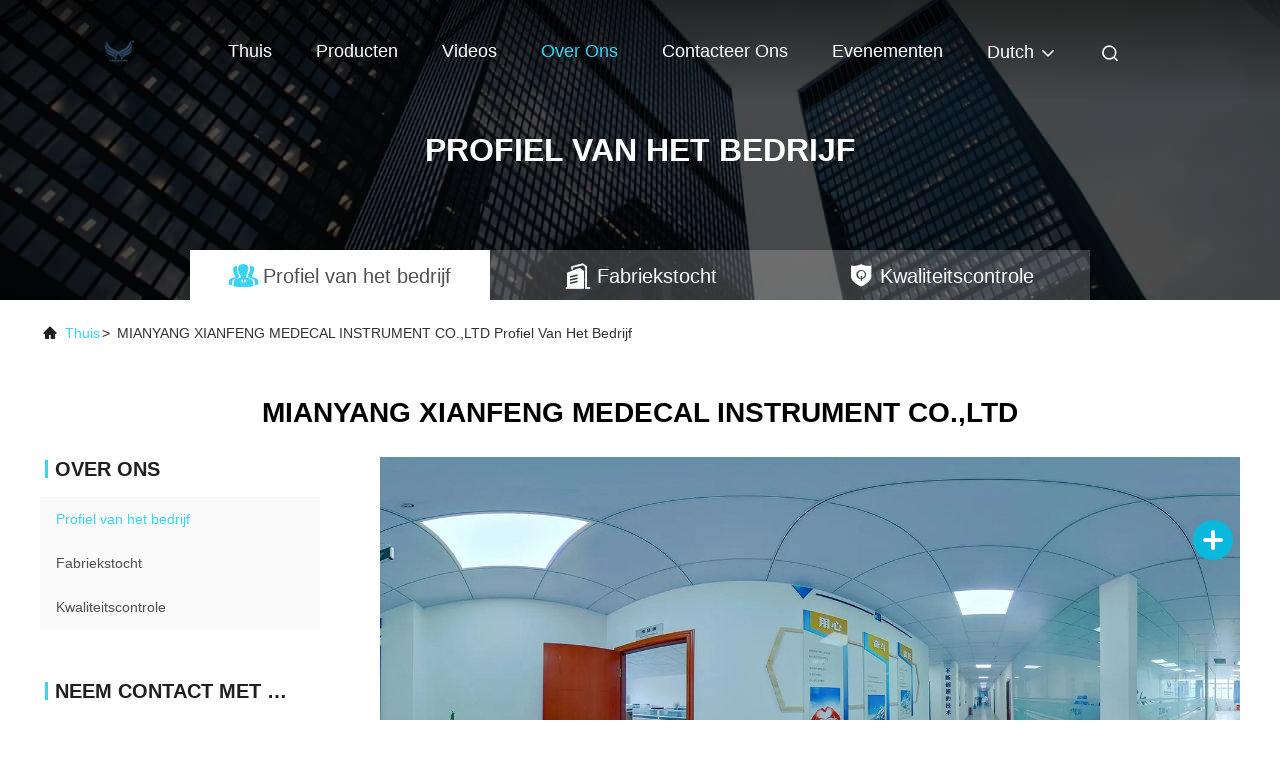

--- FILE ---
content_type: text/html
request_url: https://dutch.usgmachine.com/aboutus.html
body_size: 21873
content:
<!DOCTYPE html>
<html lang="nl">
<head>
	<meta charset="utf-8">
	<meta http-equiv="X-UA-Compatible" content="IE=edge">
	<meta name="viewport" content="width=device-width, initial-scale=1.0, maximum-scale=5.1">
    <title>China MIANYANG XIANFENG MEDECAL INSTRUMENT CO.,LTD Bedrijfsprofiel</title>
    <meta name="keywords" content="MIANYANG XIANFENG MEDECAL INSTRUMENT CO.,LTD ,China fabriek, Vervaardiger in China, kwaliteit leverancier" />
    <meta name="description" content="China Kwaliteit USG-Aftastenmachine en Draagbare USG-Machine leveranciers MIANYANG XIANFENG MEDECAL INSTRUMENT CO.,LTD, we zijn toegewijd aan het leveren van producten van hoge kwaliteit, die wereldwijd tegen lage prijzen zijn verkocht." />
     <link rel='preload'
					  href=/photo/usgmachine/sitetpl/style/commonV2.css?ver=1715403839 as='style'><link type='text/css' rel='stylesheet'
					  href=/photo/usgmachine/sitetpl/style/commonV2.css?ver=1715403839 media='all'><meta property="og:title" content="China MIANYANG XIANFENG MEDECAL INSTRUMENT CO.,LTD Bedrijfsprofiel" />
<meta property="og:description" content="China Kwaliteit USG-Aftastenmachine en Draagbare USG-Machine leveranciers MIANYANG XIANFENG MEDECAL INSTRUMENT CO.,LTD, we zijn toegewijd aan het leveren van producten van hoge kwaliteit, die wereldwijd tegen lage prijzen zijn verkocht." />
<meta property="og:site_name" content="MIANYANG XIANFENG MEDECAL INSTRUMENT CO.,LTD" />
<meta property="og:url" content="https://dutch.usgmachine.com/aboutus.html" />
<meta property="og:image" content="https://dutch.usgmachine.com/photo/cl96471731-mianyang_xianfeng_medecal_instrument_co_ltd.jpg" />
<link rel="canonical" href="https://dutch.usgmachine.com/aboutus.html" />
<link rel="alternate" href="https://m.dutch.usgmachine.com/aboutus.html" media="only screen and (max-width: 640px)" />
<link rel="stylesheet" type="text/css" href="/js/guidefirstcommon.css" />
<link rel="stylesheet" type="text/css" href="/js/guidecommon_99708.css" />
<style type="text/css">
/*<![CDATA[*/
.consent__cookie {position: fixed;top: 0;left: 0;width: 100%;height: 0%;z-index: 100000;}.consent__cookie_bg {position: fixed;top: 0;left: 0;width: 100%;height: 100%;background: #000;opacity: .6;display: none }.consent__cookie_rel {position: fixed;bottom:0;left: 0;width: 100%;background: #fff;display: -webkit-box;display: -ms-flexbox;display: flex;flex-wrap: wrap;padding: 24px 80px;-webkit-box-sizing: border-box;box-sizing: border-box;-webkit-box-pack: justify;-ms-flex-pack: justify;justify-content: space-between;-webkit-transition: all ease-in-out .3s;transition: all ease-in-out .3s }.consent__close {position: absolute;top: 20px;right: 20px;cursor: pointer }.consent__close svg {fill: #777 }.consent__close:hover svg {fill: #000 }.consent__cookie_box {flex: 1;word-break: break-word;}.consent__warm {color: #777;font-size: 16px;margin-bottom: 12px;line-height: 19px }.consent__title {color: #333;font-size: 20px;font-weight: 600;margin-bottom: 12px;line-height: 23px }.consent__itxt {color: #333;font-size: 14px;margin-bottom: 12px;display: -webkit-box;display: -ms-flexbox;display: flex;-webkit-box-align: center;-ms-flex-align: center;align-items: center }.consent__itxt i {display: -webkit-inline-box;display: -ms-inline-flexbox;display: inline-flex;width: 28px;height: 28px;border-radius: 50%;background: #e0f9e9;margin-right: 8px;-webkit-box-align: center;-ms-flex-align: center;align-items: center;-webkit-box-pack: center;-ms-flex-pack: center;justify-content: center }.consent__itxt svg {fill: #3ca860 }.consent__txt {color: #a6a6a6;font-size: 14px;margin-bottom: 8px;line-height: 17px }.consent__btns {display: -webkit-box;display: -ms-flexbox;display: flex;-webkit-box-orient: vertical;-webkit-box-direction: normal;-ms-flex-direction: column;flex-direction: column;-webkit-box-pack: center;-ms-flex-pack: center;justify-content: center;flex-shrink: 0;}.consent__btn {width: 280px;height: 40px;line-height: 40px;text-align: center;background: #3ca860;color: #fff;border-radius: 4px;margin: 8px 0;-webkit-box-sizing: border-box;box-sizing: border-box;cursor: pointer;font-size:14px}.consent__btn:hover {background: #00823b }.consent__btn.empty {color: #3ca860;border: 1px solid #3ca860;background: #fff }.consent__btn.empty:hover {background: #3ca860;color: #fff }.open .consent__cookie_bg {display: block }.open .consent__cookie_rel {bottom: 0 }@media (max-width: 760px) {.consent__btns {width: 100%;align-items: center;}.consent__cookie_rel {padding: 20px 24px }}.consent__cookie.open {display: block;}.consent__cookie {display: none;}
/*]]>*/
</style>
<style type="text/css">
/*<![CDATA[*/
@media only screen and (max-width:640px){.contact_now_dialog .content-wrap .desc{background-image:url(/images/cta_images/bg_s.png) !important}}.contact_now_dialog .content-wrap .content-wrap_header .cta-close{background-image:url(/images/cta_images/sprite.png) !important}.contact_now_dialog .content-wrap .desc{background-image:url(/images/cta_images/bg_l.png) !important}.contact_now_dialog .content-wrap .cta-btn i{background-image:url(/images/cta_images/sprite.png) !important}.contact_now_dialog .content-wrap .head-tip img{content:url(/images/cta_images/cta_contact_now.png) !important}.cusim{background-image:url(/images/imicon/im.svg) !important}.cuswa{background-image:url(/images/imicon/wa.png) !important}.cusall{background-image:url(/images/imicon/allchat.svg) !important}
/*]]>*/
</style>
<script type="text/javascript" src="/js/guidefirstcommon.js"></script>
<script type="text/javascript">
/*<![CDATA[*/
window.isvideotpl = 0;window.detailurl = '';
var colorUrl = '';var isShowGuide = 2;var showGuideColor = 0;var im_appid = 10003;var im_msg="Good day, what product are you looking for?";

var cta_cid = 52876;var use_defaulProductInfo = 0;var cta_pid = 0;var test_company = 0;var webim_domain = '';var company_type = 0;var cta_equipment = 'pc'; var setcookie = 'setwebimCookie(0,0,0)'; var whatsapplink = "https://wa.me/15982967622?text=Hi%2C+MIANYANG+XIANFENG+MEDECAL+INSTRUMENT+CO.%2CLTD%2C+I%27m+interested+in+your+products."; function insertMeta(){var str = '<meta name="mobile-web-app-capable" content="yes" /><meta name="viewport" content="width=device-width, initial-scale=1.0" />';document.head.insertAdjacentHTML('beforeend',str);} var element = document.querySelector('a.footer_webim_a[href="/webim/webim_tab.html"]');if (element) {element.parentNode.removeChild(element);}

var colorUrl = '';
var aisearch = 0;
var selfUrl = '';
window.playerReportUrl='/vod/view_count/report';
var query_string = ["Company","Company"];
var g_tp = '';
var customtplcolor = 99708;
var str_chat = 'chatten';
				var str_call_now = 'Bel nu.';
var str_chat_now = 'Ga nu praten.';
var str_contact1 = 'Vind de beste prijs';var str_chat_lang='dutch';var str_contact2 = 'Krijg de prijs';var str_contact2 = 'De beste prijs';var str_contact = 'contact';
window.predomainsub = "";
/*]]>*/
</script>
</head>
<body>
<img src="/logo.gif" style="display:none" alt="logo"/>
<a style="display: none!important;" title="MIANYANG XIANFENG MEDECAL INSTRUMENT CO.,LTD" class="float-inquiry" href="/contactnow.html" onclick='setinquiryCookie("{\"showproduct\":0,\"pid\":0,\"name\":\"\",\"source_url\":\"\",\"picurl\":\"\",\"propertyDetail\":[],\"username\":\"Ms. Amy\",\"viewTime\":\"laatst ingelogd : 4 uur 56 Minuten geleden\",\"subject\":\"Geef ons uw specifieke informatie over uw producten\",\"countrycode\":\"\"}");'></a>
<script>
var originProductInfo = '';
var originProductInfo = {"showproduct":1,"pid":"14290916","name":"Li Battery 3000 de Controle van MAH Portable Diagnostic Ultrasound System USG TGC 12,1 Duim","source_url":"\/sale-14290916-li-battery-3000mah-portable-diagnostic-ultrasound-system-usg-tgc-control-12-1-inch.html","picurl":"\/photo\/pd94378663-li_battery_3000mah_portable_diagnostic_ultrasound_system_usg_tgc_control_12_1_inch.jpg","propertyDetail":[["Productnaam","Draagbare Ultrasone klankmachine"],["Type","Doppler-Ultrasone klankmateriaal"],["Toepassing","Het ziekenhuis"],["Vertoning","Het 12,1 Duim LEIDENE Scherm"]],"company_name":null,"picurl_c":"\/photo\/pc94378663-li_battery_3000mah_portable_diagnostic_ultrasound_system_usg_tgc_control_12_1_inch.jpg","price":"1000USD","username":"Sam","viewTime":"laatst ingelogd : 10 uur 56 Minuten geleden","subject":"Hoe dank voor uw Li Battery 3000 de Controle van MAH Portable Diagnostic Ultrasound System USG TGC 12,1 Duim","countrycode":""};
var save_url = "/contactsave.html";
var update_url = "/updateinquiry.html";
var productInfo = {};
var defaulProductInfo = {};
var myDate = new Date();
var curDate = myDate.getFullYear()+'-'+(parseInt(myDate.getMonth())+1)+'-'+myDate.getDate();
var message = '';
var default_pop = 1;
var leaveMessageDialog = document.getElementsByClassName('leave-message-dialog')[0]; // 获取弹层
var _$$ = function (dom) {
    return document.querySelectorAll(dom);
};
resInfo = originProductInfo;
resInfo['name'] = resInfo['name'] || '';
defaulProductInfo.pid = resInfo['pid'];
defaulProductInfo.productName = resInfo['name'] ?? '';
defaulProductInfo.productInfo = resInfo['propertyDetail'];
defaulProductInfo.productImg = resInfo['picurl_c'];
defaulProductInfo.subject = resInfo['subject'] ?? '';
defaulProductInfo.productImgAlt = resInfo['name'] ?? '';
var inquirypopup_tmp = 1;
var message = 'Lieve,'+'\r\n'+"Ik ben geïnteresseerd"+' '+trim(resInfo['name'])+", kun je me meer details sturen, zoals type, maat, MOQ, materiaal, etc."+'\r\n'+"Bedankt!"+'\r\n'+"Wachten op je antwoord.";
var message_1 = 'Lieve,'+'\r\n'+"Ik ben geïnteresseerd"+' '+trim(resInfo['name'])+", kun je me meer details sturen, zoals type, maat, MOQ, materiaal, etc."+'\r\n'+"Bedankt!"+'\r\n'+"Wachten op je antwoord.";
var message_2 = 'Hallo,'+'\r\n'+"ik ben op zoek naar"+' '+trim(resInfo['name'])+", stuur mij de prijs, specificatie en foto."+'\r\n'+"Uw snelle reactie wordt zeer op prijs gesteld."+'\r\n'+"Neem gerust contact met mij op voor meer informatie."+'\r\n'+"Heel erg bedankt.";
var message_3 = 'Hallo,'+'\r\n'+trim(resInfo['name'])+' '+"voldoet aan mijn verwachtingen."+'\r\n'+"Geef me de beste prijs en wat andere productinformatie."+'\r\n'+"Neem gerust contact met mij op via mijn mail."+'\r\n'+"Heel erg bedankt.";

var message_4 = 'Lieve,'+'\r\n'+"Wat is de FOB-prijs op uw"+' '+trim(resInfo['name'])+'?'+'\r\n'+"Wat is de dichtstbijzijnde poortnaam?"+'\r\n'+"Reageer me zo snel mogelijk, het is beter om meer informatie te delen."+'\r\n'+"Vriendelijke groeten!";
var message_5 = 'Hallo daar,'+'\r\n'+"Ik ben erg geïnteresseerd in jouw"+' '+trim(resInfo['name'])+'.'+'\r\n'+"Stuur mij alstublieft uw productdetails."+'\r\n'+"Ik kijk uit naar je snelle antwoord."+'\r\n'+"Neem gerust contact met mij op via mail."+'\r\n'+"Vriendelijke groeten!";

var message_6 = 'Lieve,'+'\r\n'+"Geef ons alstublieft informatie over uw"+' '+trim(resInfo['name'])+", zoals type, maat, materiaal en natuurlijk de beste prijs."+'\r\n'+"Ik kijk uit naar je snelle antwoord."+'\r\n'+"Dank u!";
var message_7 = 'Lieve,'+'\r\n'+"Kunt u leveren"+' '+trim(resInfo['name'])+" voor ons?"+'\r\n'+"Eerst willen we een prijslijst en enkele productdetails."+'\r\n'+"Ik hoop zo snel mogelijk antwoord te krijgen en kijk uit naar samenwerking."+'\r\n'+"Heel erg bedankt.";
var message_8 = 'Hoi,'+'\r\n'+"ik ben op zoek naar"+' '+trim(resInfo['name'])+", geef me alstublieft wat meer gedetailleerde productinformatie."+'\r\n'+"Ik kijk uit naar uw antwoord."+'\r\n'+"Dank u!";
var message_9 = 'Hallo,'+'\r\n'+"Uw"+' '+trim(resInfo['name'])+" voldoet zeer goed aan mijn eisen."+'\r\n'+"Stuur me alstublieft de prijs, specificatie en vergelijkbaar model."+'\r\n'+"Voel je vrij om met mij te chatten."+'\r\n'+"Bedankt!";
var message_10 = 'Lieve,'+'\r\n'+"Ik wil meer weten over de details en offerte van"+' '+trim(resInfo['name'])+'.'+'\r\n'+"Neem gerust contact met mij op."+'\r\n'+"Vriendelijke groeten!";

var r = getRandom(1,10);

defaulProductInfo.message = eval("message_"+r);
    defaulProductInfo.message = eval("message_"+r);
        var mytAjax = {

    post: function(url, data, fn) {
        var xhr = new XMLHttpRequest();
        xhr.open("POST", url, true);
        xhr.setRequestHeader("Content-Type", "application/x-www-form-urlencoded;charset=UTF-8");
        xhr.setRequestHeader("X-Requested-With", "XMLHttpRequest");
        xhr.setRequestHeader('Content-Type','text/plain;charset=UTF-8');
        xhr.onreadystatechange = function() {
            if(xhr.readyState == 4 && (xhr.status == 200 || xhr.status == 304)) {
                fn.call(this, xhr.responseText);
            }
        };
        xhr.send(data);
    },

    postform: function(url, data, fn) {
        var xhr = new XMLHttpRequest();
        xhr.open("POST", url, true);
        xhr.setRequestHeader("X-Requested-With", "XMLHttpRequest");
        xhr.onreadystatechange = function() {
            if(xhr.readyState == 4 && (xhr.status == 200 || xhr.status == 304)) {
                fn.call(this, xhr.responseText);
            }
        };
        xhr.send(data);
    }
};
/*window.onload = function(){
    leaveMessageDialog = document.getElementsByClassName('leave-message-dialog')[0];
    if (window.localStorage.recordDialogStatus=='undefined' || (window.localStorage.recordDialogStatus!='undefined' && window.localStorage.recordDialogStatus != curDate)) {
        setTimeout(function(){
            if(parseInt(inquirypopup_tmp%10) == 1){
                creatDialog(defaulProductInfo, 1);
            }
        }, 6000);
    }
};*/
function trim(str)
{
    str = str.replace(/(^\s*)/g,"");
    return str.replace(/(\s*$)/g,"");
};
function getRandom(m,n){
    var num = Math.floor(Math.random()*(m - n) + n);
    return num;
};
function strBtn(param) {

    var starattextarea = document.getElementById("textareamessage").value.length;
    var email = document.getElementById("startEmail").value;

    var default_tip = document.querySelectorAll(".watermark_container").length;
    if (20 < starattextarea && starattextarea < 3000) {
        if(default_tip>0){
            document.getElementById("textareamessage1").parentNode.parentNode.nextElementSibling.style.display = "none";
        }else{
            document.getElementById("textareamessage1").parentNode.nextElementSibling.style.display = "none";
        }

    } else {
        if(default_tip>0){
            document.getElementById("textareamessage1").parentNode.parentNode.nextElementSibling.style.display = "block";
        }else{
            document.getElementById("textareamessage1").parentNode.nextElementSibling.style.display = "block";
        }

        return;
    }

    // var re = /^([a-zA-Z0-9_-])+@([a-zA-Z0-9_-])+\.([a-zA-Z0-9_-])+/i;/*邮箱不区分大小写*/
    var re = /^[a-zA-Z0-9][\w-]*(\.?[\w-]+)*@[a-zA-Z0-9-]+(\.[a-zA-Z0-9]+)+$/i;
    if (!re.test(email)) {
        document.getElementById("startEmail").nextElementSibling.style.display = "block";
        return;
    } else {
        document.getElementById("startEmail").nextElementSibling.style.display = "none";
    }

    var subject = document.getElementById("pop_subject").value;
    var pid = document.getElementById("pop_pid").value;
    var message = document.getElementById("textareamessage").value;
    var sender_email = document.getElementById("startEmail").value;
    var tel = '';
    if (document.getElementById("tel0") != undefined && document.getElementById("tel0") != '')
        tel = document.getElementById("tel0").value;
    var form_serialize = '&tel='+tel;

    form_serialize = form_serialize.replace(/\+/g, "%2B");
    mytAjax.post(save_url,"pid="+pid+"&subject="+subject+"&email="+sender_email+"&message="+(message)+form_serialize,function(res){
        var mes = JSON.parse(res);
        if(mes.status == 200){
            var iid = mes.iid;
            document.getElementById("pop_iid").value = iid;
            document.getElementById("pop_uuid").value = mes.uuid;

            if(typeof gtag_report_conversion === "function"){
                gtag_report_conversion();//执行统计js代码
            }
            if(typeof fbq === "function"){
                fbq('track','Purchase');//执行统计js代码
            }
        }
    });
    for (var index = 0; index < document.querySelectorAll(".dialog-content-pql").length; index++) {
        document.querySelectorAll(".dialog-content-pql")[index].style.display = "none";
    };
    $('#idphonepql').val(tel);
    document.getElementById("dialog-content-pql-id").style.display = "block";
    ;
};
function twoBtnOk(param) {

    var selectgender = document.getElementById("Mr").innerHTML;
    var iid = document.getElementById("pop_iid").value;
    var sendername = document.getElementById("idnamepql").value;
    var senderphone = document.getElementById("idphonepql").value;
    var sendercname = document.getElementById("idcompanypql").value;
    var uuid = document.getElementById("pop_uuid").value;
    var gender = 2;
    if(selectgender == 'Mr.') gender = 0;
    if(selectgender == 'Mrs.') gender = 1;
    var pid = document.getElementById("pop_pid").value;
    var form_serialize = '';

        form_serialize = form_serialize.replace(/\+/g, "%2B");

    mytAjax.post(update_url,"iid="+iid+"&gender="+gender+"&uuid="+uuid+"&name="+(sendername)+"&tel="+(senderphone)+"&company="+(sendercname)+form_serialize,function(res){});

    for (var index = 0; index < document.querySelectorAll(".dialog-content-pql").length; index++) {
        document.querySelectorAll(".dialog-content-pql")[index].style.display = "none";
    };
    document.getElementById("dialog-content-pql-ok").style.display = "block";

};
function toCheckMust(name) {
    $('#'+name+'error').hide();
}
function handClidk(param) {
    var starattextarea = document.getElementById("textareamessage1").value.length;
    var email = document.getElementById("startEmail1").value;
    var default_tip = document.querySelectorAll(".watermark_container").length;
    if (20 < starattextarea && starattextarea < 3000) {
        if(default_tip>0){
            document.getElementById("textareamessage1").parentNode.parentNode.nextElementSibling.style.display = "none";
        }else{
            document.getElementById("textareamessage1").parentNode.nextElementSibling.style.display = "none";
        }

    } else {
        if(default_tip>0){
            document.getElementById("textareamessage1").parentNode.parentNode.nextElementSibling.style.display = "block";
        }else{
            document.getElementById("textareamessage1").parentNode.nextElementSibling.style.display = "block";
        }

        return;
    }

    // var re = /^([a-zA-Z0-9_-])+@([a-zA-Z0-9_-])+\.([a-zA-Z0-9_-])+/i;
    var re = /^[a-zA-Z0-9][\w-]*(\.?[\w-]+)*@[a-zA-Z0-9-]+(\.[a-zA-Z0-9]+)+$/i;
    if (!re.test(email)) {
        document.getElementById("startEmail1").nextElementSibling.style.display = "block";
        return;
    } else {
        document.getElementById("startEmail1").nextElementSibling.style.display = "none";
    }

    var subject = document.getElementById("pop_subject").value;
    var pid = document.getElementById("pop_pid").value;
    var message = document.getElementById("textareamessage1").value;
    var sender_email = document.getElementById("startEmail1").value;
    var form_serialize = tel = '';
    if (document.getElementById("tel1") != undefined && document.getElementById("tel1") != '')
        tel = document.getElementById("tel1").value;
        mytAjax.post(save_url,"email="+sender_email+"&tel="+tel+"&pid="+pid+"&message="+message+"&subject="+subject+form_serialize,function(res){

        var mes = JSON.parse(res);
        if(mes.status == 200){
            var iid = mes.iid;
            document.getElementById("pop_iid").value = iid;
            document.getElementById("pop_uuid").value = mes.uuid;
            if(typeof gtag_report_conversion === "function"){
                gtag_report_conversion();//执行统计js代码
            }
        }

    });
    for (var index = 0; index < document.querySelectorAll(".dialog-content-pql").length; index++) {
        document.querySelectorAll(".dialog-content-pql")[index].style.display = "none";
    };
    $('#idphonepql').val(tel);
    document.getElementById("dialog-content-pql-id").style.display = "block";

};
window.addEventListener('load', function () {
    $('.checkbox-wrap label').each(function(){
        if($(this).find('input').prop('checked')){
            $(this).addClass('on')
        }else {
            $(this).removeClass('on')
        }
    })
    $(document).on('click', '.checkbox-wrap label' , function(ev){
        if (ev.target.tagName.toUpperCase() != 'INPUT') {
            $(this).toggleClass('on')
        }
    })
})

function hand_video(pdata) {
    data = JSON.parse(pdata);
    productInfo.productName = data.productName;
    productInfo.productInfo = data.productInfo;
    productInfo.productImg = data.productImg;
    productInfo.subject = data.subject;

    var message = 'Lieve,'+'\r\n'+"Ik ben geïnteresseerd"+' '+trim(data.productName)+", kun je me meer details sturen zoals type, maat, hoeveelheid, materiaal, etc."+'\r\n'+"Bedankt!"+'\r\n'+"Wachten op je antwoord.";

    var message = 'Lieve,'+'\r\n'+"Ik ben geïnteresseerd"+' '+trim(data.productName)+", kun je me meer details sturen, zoals type, maat, MOQ, materiaal, etc."+'\r\n'+"Bedankt!"+'\r\n'+"Wachten op je antwoord.";
    var message_1 = 'Lieve,'+'\r\n'+"Ik ben geïnteresseerd"+' '+trim(data.productName)+", kun je me meer details sturen, zoals type, maat, MOQ, materiaal, etc."+'\r\n'+"Bedankt!"+'\r\n'+"Wachten op je antwoord.";
    var message_2 = 'Hallo,'+'\r\n'+"ik ben op zoek naar"+' '+trim(data.productName)+", stuur mij de prijs, specificatie en foto."+'\r\n'+"Uw snelle reactie wordt zeer op prijs gesteld."+'\r\n'+"Neem gerust contact met mij op voor meer informatie."+'\r\n'+"Heel erg bedankt.";
    var message_3 = 'Hallo,'+'\r\n'+trim(data.productName)+' '+"voldoet aan mijn verwachtingen."+'\r\n'+"Geef me de beste prijs en wat andere productinformatie."+'\r\n'+"Neem gerust contact met mij op via mijn mail."+'\r\n'+"Heel erg bedankt.";

    var message_4 = 'Lieve,'+'\r\n'+"Wat is de FOB-prijs op uw"+' '+trim(data.productName)+'?'+'\r\n'+"Wat is de dichtstbijzijnde poortnaam?"+'\r\n'+"Reageer me zo snel mogelijk, het is beter om meer informatie te delen."+'\r\n'+"Vriendelijke groeten!";
    var message_5 = 'Hallo daar,'+'\r\n'+"Ik ben erg geïnteresseerd in jouw"+' '+trim(data.productName)+'.'+'\r\n'+"Stuur mij alstublieft uw productdetails."+'\r\n'+"Ik kijk uit naar je snelle antwoord."+'\r\n'+"Neem gerust contact met mij op via mail."+'\r\n'+"Vriendelijke groeten!";

    var message_6 = 'Lieve,'+'\r\n'+"Geef ons alstublieft informatie over uw"+' '+trim(data.productName)+", zoals type, maat, materiaal en natuurlijk de beste prijs."+'\r\n'+"Ik kijk uit naar je snelle antwoord."+'\r\n'+"Dank u!";
    var message_7 = 'Lieve,'+'\r\n'+"Kunt u leveren"+' '+trim(data.productName)+" voor ons?"+'\r\n'+"Eerst willen we een prijslijst en enkele productdetails."+'\r\n'+"Ik hoop zo snel mogelijk antwoord te krijgen en kijk uit naar samenwerking."+'\r\n'+"Heel erg bedankt.";
    var message_8 = 'Hoi,'+'\r\n'+"ik ben op zoek naar"+' '+trim(data.productName)+", geef me alstublieft wat meer gedetailleerde productinformatie."+'\r\n'+"Ik kijk uit naar uw antwoord."+'\r\n'+"Dank u!";
    var message_9 = 'Hallo,'+'\r\n'+"Uw"+' '+trim(data.productName)+" voldoet zeer goed aan mijn eisen."+'\r\n'+"Stuur me alstublieft de prijs, specificatie en vergelijkbaar model."+'\r\n'+"Voel je vrij om met mij te chatten."+'\r\n'+"Bedankt!";
    var message_10 = 'Lieve,'+'\r\n'+"Ik wil meer weten over de details en offerte van"+' '+trim(data.productName)+'.'+'\r\n'+"Neem gerust contact met mij op."+'\r\n'+"Vriendelijke groeten!";

    var r = getRandom(1,10);

    productInfo.message = eval("message_"+r);
            if(parseInt(inquirypopup_tmp/10) == 1){
        productInfo.message = "";
    }
    productInfo.pid = data.pid;
    creatDialog(productInfo, 2);
};

function handDialog(pdata) {
    data = JSON.parse(pdata);
    productInfo.productName = data.productName;
    productInfo.productInfo = data.productInfo;
    productInfo.productImg = data.productImg;
    productInfo.subject = data.subject;

    var message = 'Lieve,'+'\r\n'+"Ik ben geïnteresseerd"+' '+trim(data.productName)+", kun je me meer details sturen zoals type, maat, hoeveelheid, materiaal, etc."+'\r\n'+"Bedankt!"+'\r\n'+"Wachten op je antwoord.";

    var message = 'Lieve,'+'\r\n'+"Ik ben geïnteresseerd"+' '+trim(data.productName)+", kun je me meer details sturen, zoals type, maat, MOQ, materiaal, etc."+'\r\n'+"Bedankt!"+'\r\n'+"Wachten op je antwoord.";
    var message_1 = 'Lieve,'+'\r\n'+"Ik ben geïnteresseerd"+' '+trim(data.productName)+", kun je me meer details sturen, zoals type, maat, MOQ, materiaal, etc."+'\r\n'+"Bedankt!"+'\r\n'+"Wachten op je antwoord.";
    var message_2 = 'Hallo,'+'\r\n'+"ik ben op zoek naar"+' '+trim(data.productName)+", stuur mij de prijs, specificatie en foto."+'\r\n'+"Uw snelle reactie wordt zeer op prijs gesteld."+'\r\n'+"Neem gerust contact met mij op voor meer informatie."+'\r\n'+"Heel erg bedankt.";
    var message_3 = 'Hallo,'+'\r\n'+trim(data.productName)+' '+"voldoet aan mijn verwachtingen."+'\r\n'+"Geef me de beste prijs en wat andere productinformatie."+'\r\n'+"Neem gerust contact met mij op via mijn mail."+'\r\n'+"Heel erg bedankt.";

    var message_4 = 'Lieve,'+'\r\n'+"Wat is de FOB-prijs op uw"+' '+trim(data.productName)+'?'+'\r\n'+"Wat is de dichtstbijzijnde poortnaam?"+'\r\n'+"Reageer me zo snel mogelijk, het is beter om meer informatie te delen."+'\r\n'+"Vriendelijke groeten!";
    var message_5 = 'Hallo daar,'+'\r\n'+"Ik ben erg geïnteresseerd in jouw"+' '+trim(data.productName)+'.'+'\r\n'+"Stuur mij alstublieft uw productdetails."+'\r\n'+"Ik kijk uit naar je snelle antwoord."+'\r\n'+"Neem gerust contact met mij op via mail."+'\r\n'+"Vriendelijke groeten!";

    var message_6 = 'Lieve,'+'\r\n'+"Geef ons alstublieft informatie over uw"+' '+trim(data.productName)+", zoals type, maat, materiaal en natuurlijk de beste prijs."+'\r\n'+"Ik kijk uit naar je snelle antwoord."+'\r\n'+"Dank u!";
    var message_7 = 'Lieve,'+'\r\n'+"Kunt u leveren"+' '+trim(data.productName)+" voor ons?"+'\r\n'+"Eerst willen we een prijslijst en enkele productdetails."+'\r\n'+"Ik hoop zo snel mogelijk antwoord te krijgen en kijk uit naar samenwerking."+'\r\n'+"Heel erg bedankt.";
    var message_8 = 'Hoi,'+'\r\n'+"ik ben op zoek naar"+' '+trim(data.productName)+", geef me alstublieft wat meer gedetailleerde productinformatie."+'\r\n'+"Ik kijk uit naar uw antwoord."+'\r\n'+"Dank u!";
    var message_9 = 'Hallo,'+'\r\n'+"Uw"+' '+trim(data.productName)+" voldoet zeer goed aan mijn eisen."+'\r\n'+"Stuur me alstublieft de prijs, specificatie en vergelijkbaar model."+'\r\n'+"Voel je vrij om met mij te chatten."+'\r\n'+"Bedankt!";
    var message_10 = 'Lieve,'+'\r\n'+"Ik wil meer weten over de details en offerte van"+' '+trim(data.productName)+'.'+'\r\n'+"Neem gerust contact met mij op."+'\r\n'+"Vriendelijke groeten!";

    var r = getRandom(1,10);
    productInfo.message = eval("message_"+r);
            if(parseInt(inquirypopup_tmp/10) == 1){
        productInfo.message = "";
    }
    productInfo.pid = data.pid;
    creatDialog(productInfo, 2);
};

function closepql(param) {

    leaveMessageDialog.style.display = 'none';
};

function closepql2(param) {

    for (var index = 0; index < document.querySelectorAll(".dialog-content-pql").length; index++) {
        document.querySelectorAll(".dialog-content-pql")[index].style.display = "none";
    };
    document.getElementById("dialog-content-pql-ok").style.display = "block";
};

function decodeHtmlEntities(str) {
    var tempElement = document.createElement('div');
    tempElement.innerHTML = str;
    return tempElement.textContent || tempElement.innerText || '';
}

function initProduct(productInfo,type){

    productInfo.productName = decodeHtmlEntities(productInfo.productName);
    productInfo.message = decodeHtmlEntities(productInfo.message);

    leaveMessageDialog = document.getElementsByClassName('leave-message-dialog')[0];
    leaveMessageDialog.style.display = "block";
    if(type == 3){
        var popinquiryemail = document.getElementById("popinquiryemail").value;
        _$$("#startEmail1")[0].value = popinquiryemail;
    }else{
        _$$("#startEmail1")[0].value = "";
    }
    _$$("#startEmail")[0].value = "";
    _$$("#idnamepql")[0].value = "";
    _$$("#idphonepql")[0].value = "";
    _$$("#idcompanypql")[0].value = "";

    _$$("#pop_pid")[0].value = productInfo.pid;
    _$$("#pop_subject")[0].value = productInfo.subject;
    
    if(parseInt(inquirypopup_tmp/10) == 1){
        productInfo.message = "";
    }

    _$$("#textareamessage1")[0].value = productInfo.message;
    _$$("#textareamessage")[0].value = productInfo.message;

    _$$("#dialog-content-pql-id .titlep")[0].innerHTML = productInfo.productName;
    _$$("#dialog-content-pql-id img")[0].setAttribute("src", productInfo.productImg);
    _$$("#dialog-content-pql-id img")[0].setAttribute("alt", productInfo.productImgAlt);

    _$$("#dialog-content-pql-id-hand img")[0].setAttribute("src", productInfo.productImg);
    _$$("#dialog-content-pql-id-hand img")[0].setAttribute("alt", productInfo.productImgAlt);
    _$$("#dialog-content-pql-id-hand .titlep")[0].innerHTML = productInfo.productName;

    if (productInfo.productInfo.length > 0) {
        var ul2, ul;
        ul = document.createElement("ul");
        for (var index = 0; index < productInfo.productInfo.length; index++) {
            var el = productInfo.productInfo[index];
            var li = document.createElement("li");
            var span1 = document.createElement("span");
            span1.innerHTML = el[0] + ":";
            var span2 = document.createElement("span");
            span2.innerHTML = el[1];
            li.appendChild(span1);
            li.appendChild(span2);
            ul.appendChild(li);

        }
        ul2 = ul.cloneNode(true);
        if (type === 1) {
            _$$("#dialog-content-pql-id .left")[0].replaceChild(ul, _$$("#dialog-content-pql-id .left ul")[0]);
        } else {
            _$$("#dialog-content-pql-id-hand .left")[0].replaceChild(ul2, _$$("#dialog-content-pql-id-hand .left ul")[0]);
            _$$("#dialog-content-pql-id .left")[0].replaceChild(ul, _$$("#dialog-content-pql-id .left ul")[0]);
        }
    };
    for (var index = 0; index < _$$("#dialog-content-pql-id .right ul li").length; index++) {
        _$$("#dialog-content-pql-id .right ul li")[index].addEventListener("click", function (params) {
            _$$("#dialog-content-pql-id .right #Mr")[0].innerHTML = this.innerHTML
        }, false)

    };

};
function closeInquiryCreateDialog() {
    document.getElementById("xuanpan_dialog_box_pql").style.display = "none";
};
function showInquiryCreateDialog() {
    document.getElementById("xuanpan_dialog_box_pql").style.display = "block";
};
function submitPopInquiry(){
    var message = document.getElementById("inquiry_message").value;
    var email = document.getElementById("inquiry_email").value;
    var subject = defaulProductInfo.subject;
    var pid = defaulProductInfo.pid;
    if (email === undefined) {
        showInquiryCreateDialog();
        document.getElementById("inquiry_email").style.border = "1px solid red";
        return false;
    };
    if (message === undefined) {
        showInquiryCreateDialog();
        document.getElementById("inquiry_message").style.border = "1px solid red";
        return false;
    };
    if (email.search(/^\w+((-\w+)|(\.\w+))*\@[A-Za-z0-9]+((\.|-)[A-Za-z0-9]+)*\.[A-Za-z0-9]+$/) == -1) {
        document.getElementById("inquiry_email").style.border= "1px solid red";
        showInquiryCreateDialog();
        return false;
    } else {
        document.getElementById("inquiry_email").style.border= "";
    };
    if (message.length < 20 || message.length >3000) {
        showInquiryCreateDialog();
        document.getElementById("inquiry_message").style.border = "1px solid red";
        return false;
    } else {
        document.getElementById("inquiry_message").style.border = "";
    };
    var tel = '';
    if (document.getElementById("tel") != undefined && document.getElementById("tel") != '')
        tel = document.getElementById("tel").value;

    mytAjax.post(save_url,"pid="+pid+"&subject="+subject+"&email="+email+"&message="+(message)+'&tel='+tel,function(res){
        var mes = JSON.parse(res);
        if(mes.status == 200){
            var iid = mes.iid;
            document.getElementById("pop_iid").value = iid;
            document.getElementById("pop_uuid").value = mes.uuid;

        }
    });
    initProduct(defaulProductInfo);
    for (var index = 0; index < document.querySelectorAll(".dialog-content-pql").length; index++) {
        document.querySelectorAll(".dialog-content-pql")[index].style.display = "none";
    };
    $('#idphonepql').val(tel);
    document.getElementById("dialog-content-pql-id").style.display = "block";

};

//带附件上传
function submitPopInquiryfile(email_id,message_id,check_sort,name_id,phone_id,company_id,attachments){

    if(typeof(check_sort) == 'undefined'){
        check_sort = 0;
    }
    var message = document.getElementById(message_id).value;
    var email = document.getElementById(email_id).value;
    var attachments = document.getElementById(attachments).value;
    if(typeof(name_id) !== 'undefined' && name_id != ""){
        var name  = document.getElementById(name_id).value;
    }
    if(typeof(phone_id) !== 'undefined' && phone_id != ""){
        var phone = document.getElementById(phone_id).value;
    }
    if(typeof(company_id) !== 'undefined' && company_id != ""){
        var company = document.getElementById(company_id).value;
    }
    var subject = defaulProductInfo.subject;
    var pid = defaulProductInfo.pid;

    if(check_sort == 0){
        if (email === undefined) {
            showInquiryCreateDialog();
            document.getElementById(email_id).style.border = "1px solid red";
            return false;
        };
        if (message === undefined) {
            showInquiryCreateDialog();
            document.getElementById(message_id).style.border = "1px solid red";
            return false;
        };

        if (email.search(/^\w+((-\w+)|(\.\w+))*\@[A-Za-z0-9]+((\.|-)[A-Za-z0-9]+)*\.[A-Za-z0-9]+$/) == -1) {
            document.getElementById(email_id).style.border= "1px solid red";
            showInquiryCreateDialog();
            return false;
        } else {
            document.getElementById(email_id).style.border= "";
        };
        if (message.length < 20 || message.length >3000) {
            showInquiryCreateDialog();
            document.getElementById(message_id).style.border = "1px solid red";
            return false;
        } else {
            document.getElementById(message_id).style.border = "";
        };
    }else{

        if (message === undefined) {
            showInquiryCreateDialog();
            document.getElementById(message_id).style.border = "1px solid red";
            return false;
        };

        if (email === undefined) {
            showInquiryCreateDialog();
            document.getElementById(email_id).style.border = "1px solid red";
            return false;
        };

        if (message.length < 20 || message.length >3000) {
            showInquiryCreateDialog();
            document.getElementById(message_id).style.border = "1px solid red";
            return false;
        } else {
            document.getElementById(message_id).style.border = "";
        };

        if (email.search(/^\w+((-\w+)|(\.\w+))*\@[A-Za-z0-9]+((\.|-)[A-Za-z0-9]+)*\.[A-Za-z0-9]+$/) == -1) {
            document.getElementById(email_id).style.border= "1px solid red";
            showInquiryCreateDialog();
            return false;
        } else {
            document.getElementById(email_id).style.border= "";
        };

    };

    mytAjax.post(save_url,"pid="+pid+"&subject="+subject+"&email="+email+"&message="+message+"&company="+company+"&attachments="+attachments,function(res){
        var mes = JSON.parse(res);
        if(mes.status == 200){
            var iid = mes.iid;
            document.getElementById("pop_iid").value = iid;
            document.getElementById("pop_uuid").value = mes.uuid;

            if(typeof gtag_report_conversion === "function"){
                gtag_report_conversion();//执行统计js代码
            }
            if(typeof fbq === "function"){
                fbq('track','Purchase');//执行统计js代码
            }
        }
    });
    initProduct(defaulProductInfo);

    if(name !== undefined && name != ""){
        _$$("#idnamepql")[0].value = name;
    }

    if(phone !== undefined && phone != ""){
        _$$("#idphonepql")[0].value = phone;
    }

    if(company !== undefined && company != ""){
        _$$("#idcompanypql")[0].value = company;
    }

    for (var index = 0; index < document.querySelectorAll(".dialog-content-pql").length; index++) {
        document.querySelectorAll(".dialog-content-pql")[index].style.display = "none";
    };
    document.getElementById("dialog-content-pql-id").style.display = "block";

};
function submitPopInquiryByParam(email_id,message_id,check_sort,name_id,phone_id,company_id){

    if(typeof(check_sort) == 'undefined'){
        check_sort = 0;
    }

    var senderphone = '';
    var message = document.getElementById(message_id).value;
    var email = document.getElementById(email_id).value;
    if(typeof(name_id) !== 'undefined' && name_id != ""){
        var name  = document.getElementById(name_id).value;
    }
    if(typeof(phone_id) !== 'undefined' && phone_id != ""){
        var phone = document.getElementById(phone_id).value;
        senderphone = phone;
    }
    if(typeof(company_id) !== 'undefined' && company_id != ""){
        var company = document.getElementById(company_id).value;
    }
    var subject = defaulProductInfo.subject;
    var pid = defaulProductInfo.pid;

    if(check_sort == 0){
        if (email === undefined) {
            showInquiryCreateDialog();
            document.getElementById(email_id).style.border = "1px solid red";
            return false;
        };
        if (message === undefined) {
            showInquiryCreateDialog();
            document.getElementById(message_id).style.border = "1px solid red";
            return false;
        };

        if (email.search(/^\w+((-\w+)|(\.\w+))*\@[A-Za-z0-9]+((\.|-)[A-Za-z0-9]+)*\.[A-Za-z0-9]+$/) == -1) {
            document.getElementById(email_id).style.border= "1px solid red";
            showInquiryCreateDialog();
            return false;
        } else {
            document.getElementById(email_id).style.border= "";
        };
        if (message.length < 20 || message.length >3000) {
            showInquiryCreateDialog();
            document.getElementById(message_id).style.border = "1px solid red";
            return false;
        } else {
            document.getElementById(message_id).style.border = "";
        };
    }else{

        if (message === undefined) {
            showInquiryCreateDialog();
            document.getElementById(message_id).style.border = "1px solid red";
            return false;
        };

        if (email === undefined) {
            showInquiryCreateDialog();
            document.getElementById(email_id).style.border = "1px solid red";
            return false;
        };

        if (message.length < 20 || message.length >3000) {
            showInquiryCreateDialog();
            document.getElementById(message_id).style.border = "1px solid red";
            return false;
        } else {
            document.getElementById(message_id).style.border = "";
        };

        if (email.search(/^\w+((-\w+)|(\.\w+))*\@[A-Za-z0-9]+((\.|-)[A-Za-z0-9]+)*\.[A-Za-z0-9]+$/) == -1) {
            document.getElementById(email_id).style.border= "1px solid red";
            showInquiryCreateDialog();
            return false;
        } else {
            document.getElementById(email_id).style.border= "";
        };

    };

    var productsku = "";
    if($("#product_sku").length > 0){
        productsku = $("#product_sku").html();
    }

    mytAjax.post(save_url,"tel="+senderphone+"&pid="+pid+"&subject="+subject+"&email="+email+"&message="+message+"&messagesku="+encodeURI(productsku),function(res){
        var mes = JSON.parse(res);
        if(mes.status == 200){
            var iid = mes.iid;
            document.getElementById("pop_iid").value = iid;
            document.getElementById("pop_uuid").value = mes.uuid;

            if(typeof gtag_report_conversion === "function"){
                gtag_report_conversion();//执行统计js代码
            }
            if(typeof fbq === "function"){
                fbq('track','Purchase');//执行统计js代码
            }
        }
    });
    initProduct(defaulProductInfo);

    if(name !== undefined && name != ""){
        _$$("#idnamepql")[0].value = name;
    }

    if(phone !== undefined && phone != ""){
        _$$("#idphonepql")[0].value = phone;
    }

    if(company !== undefined && company != ""){
        _$$("#idcompanypql")[0].value = company;
    }

    for (var index = 0; index < document.querySelectorAll(".dialog-content-pql").length; index++) {
        document.querySelectorAll(".dialog-content-pql")[index].style.display = "none";

    };
    document.getElementById("dialog-content-pql-id").style.display = "block";

};

function creat_videoDialog(productInfo, type) {

    if(type == 1){
        if(default_pop != 1){
            return false;
        }
        window.localStorage.recordDialogStatus = curDate;
    }else{
        default_pop = 0;
    }
    initProduct(productInfo, type);
    if (type === 1) {
        // 自动弹出
        for (var index = 0; index < document.querySelectorAll(".dialog-content-pql").length; index++) {

            document.querySelectorAll(".dialog-content-pql")[index].style.display = "none";
        };
        document.getElementById("dialog-content-pql").style.display = "block";
    } else {
        // 手动弹出
        for (var index = 0; index < document.querySelectorAll(".dialog-content-pql").length; index++) {
            document.querySelectorAll(".dialog-content-pql")[index].style.display = "none";
        };
        document.getElementById("dialog-content-pql-id-hand").style.display = "block";
    }
}

function creatDialog(productInfo, type) {

    if(type == 1){
        if(default_pop != 1){
            return false;
        }
        window.localStorage.recordDialogStatus = curDate;
    }else{
        default_pop = 0;
    }
    initProduct(productInfo, type);
    if (type === 1) {
        // 自动弹出
        for (var index = 0; index < document.querySelectorAll(".dialog-content-pql").length; index++) {

            document.querySelectorAll(".dialog-content-pql")[index].style.display = "none";
        };
        document.getElementById("dialog-content-pql").style.display = "block";
    } else {
        // 手动弹出
        for (var index = 0; index < document.querySelectorAll(".dialog-content-pql").length; index++) {
            document.querySelectorAll(".dialog-content-pql")[index].style.display = "none";
        };
        document.getElementById("dialog-content-pql-id-hand").style.display = "block";
    }
}

//带邮箱信息打开询盘框 emailtype=1表示带入邮箱
function openDialog(emailtype){
    var type = 2;//不带入邮箱，手动弹出
    if(emailtype == 1){
        var popinquiryemail = document.getElementById("popinquiryemail").value;
        // var re = /^([a-zA-Z0-9_-])+@([a-zA-Z0-9_-])+\.([a-zA-Z0-9_-])+/i;
        var re = /^[a-zA-Z0-9][\w-]*(\.?[\w-]+)*@[a-zA-Z0-9-]+(\.[a-zA-Z0-9]+)+$/i;
        if (!re.test(popinquiryemail)) {
            //前端提示样式;
            showInquiryCreateDialog();
            document.getElementById("popinquiryemail").style.border = "1px solid red";
            return false;
        } else {
            //前端提示样式;
        }
        var type = 3;
    }
    creatDialog(defaulProductInfo,type);
}

//上传附件
function inquiryUploadFile(){
    var fileObj = document.querySelector("#fileId").files[0];
    //构建表单数据
    var formData = new FormData();
    var filesize = fileObj.size;
    if(filesize > 10485760 || filesize == 0) {
        document.getElementById("filetips").style.display = "block";
        return false;
    }else {
        document.getElementById("filetips").style.display = "none";
    }
    formData.append('popinquiryfile', fileObj);
    document.getElementById("quotefileform").reset();
    var save_url = "/inquiryuploadfile.html";
    mytAjax.postform(save_url,formData,function(res){
        var mes = JSON.parse(res);
        if(mes.status == 200){
            document.getElementById("uploader-file-info").innerHTML = document.getElementById("uploader-file-info").innerHTML + "<span class=op>"+mes.attfile.name+"<a class=delatt id=att"+mes.attfile.id+" onclick=delatt("+mes.attfile.id+");>Delete</a></span>";
            var nowattachs = document.getElementById("attachments").value;
            if( nowattachs !== ""){
                var attachs = JSON.parse(nowattachs);
                attachs[mes.attfile.id] = mes.attfile;
            }else{
                var attachs = {};
                attachs[mes.attfile.id] = mes.attfile;
            }
            document.getElementById("attachments").value = JSON.stringify(attachs);
        }
    });
}
//附件删除
function delatt(attid)
{
    var nowattachs = document.getElementById("attachments").value;
    if( nowattachs !== ""){
        var attachs = JSON.parse(nowattachs);
        if(attachs[attid] == ""){
            return false;
        }
        var formData = new FormData();
        var delfile = attachs[attid]['filename'];
        var save_url = "/inquirydelfile.html";
        if(delfile != "") {
            formData.append('delfile', delfile);
            mytAjax.postform(save_url, formData, function (res) {
                if(res !== "") {
                    var mes = JSON.parse(res);
                    if (mes.status == 200) {
                        delete attachs[attid];
                        document.getElementById("attachments").value = JSON.stringify(attachs);
                        var s = document.getElementById("att"+attid);
                        s.parentNode.remove();
                    }
                }
            });
        }
    }else{
        return false;
    }
}

</script>
<div class="leave-message-dialog" style="display: none">
<style>
    .leave-message-dialog .close:before, .leave-message-dialog .close:after{
        content:initial;
    }
</style>
<div class="dialog-content-pql" id="dialog-content-pql" style="display: none">
    <span class="close" onclick="closepql()"><img src="/images/close.png" alt="close"></span>
    <div class="title">
        <p class="firstp-pql">Laat een bericht achter</p>
        <p class="lastp-pql">We bellen je snel terug!</p>
    </div>
    <div class="form">
        <div class="textarea">
            <textarea style='font-family: robot;'  name="" id="textareamessage" cols="30" rows="10" style="margin-bottom:14px;width:100%"
                placeholder="Gelieve te gaan uw onderzoeksdetails in."></textarea>
        </div>
        <p class="error-pql"> <span class="icon-pql"><img src="/images/error.png" alt="MIANYANG XIANFENG MEDECAL INSTRUMENT CO.,LTD"></span> Uw bericht moet tussen de 20-3.000 tekens bevatten!</p>
        <input id="startEmail" type="text" placeholder="Ga uw E-mail in" onkeydown="if(event.keyCode === 13){ strBtn();}">
        <p class="error-pql"><span class="icon-pql"><img src="/images/error.png" alt="MIANYANG XIANFENG MEDECAL INSTRUMENT CO.,LTD"></span> Controleer uw e-mail! </p>
                <div class="operations">
            <div class='btn' id="submitStart" type="submit" onclick="strBtn()">VERZENDEN</div>
        </div>
            </div>
</div>
<div class="dialog-content-pql dialog-content-pql-id" id="dialog-content-pql-id" style="display:none">
        <span class="close" onclick="closepql2()"><svg t="1648434466530" class="icon" viewBox="0 0 1024 1024" version="1.1" xmlns="http://www.w3.org/2000/svg" p-id="2198" width="16" height="16"><path d="M576 512l277.333333 277.333333-64 64-277.333333-277.333333L234.666667 853.333333 170.666667 789.333333l277.333333-277.333333L170.666667 234.666667 234.666667 170.666667l277.333333 277.333333L789.333333 170.666667 853.333333 234.666667 576 512z" fill="#444444" p-id="2199"></path></svg></span>
    <div class="left">
        <div class="img"><img></div>
        <p class="titlep"></p>
        <ul> </ul>
    </div>
    <div class="right">
                <p class="title">Meer informatie zorgt voor een betere communicatie.</p>
                <div style="position: relative;">
            <div class="mr"> <span id="Mr">Dhr.</span>
                <ul>
                    <li>Dhr.</li>
                    <li>Mevrouw</li>
                </ul>
            </div>
            <input style="text-indent: 80px;" type="text" id="idnamepql" placeholder="Voer uw naam in">
        </div>
        <input type="text"  id="idphonepql"  placeholder="Telefoonnummer">
        <input type="text" id="idcompanypql"  placeholder="Bedrijf" onkeydown="if(event.keyCode === 13){ twoBtnOk();}">
                <div class="btn form_new" id="twoBtnOk" onclick="twoBtnOk()">OK</div>
    </div>
</div>

<div class="dialog-content-pql dialog-content-pql-ok" id="dialog-content-pql-ok" style="display:none">
        <span class="close" onclick="closepql()"><svg t="1648434466530" class="icon" viewBox="0 0 1024 1024" version="1.1" xmlns="http://www.w3.org/2000/svg" p-id="2198" width="16" height="16"><path d="M576 512l277.333333 277.333333-64 64-277.333333-277.333333L234.666667 853.333333 170.666667 789.333333l277.333333-277.333333L170.666667 234.666667 234.666667 170.666667l277.333333 277.333333L789.333333 170.666667 853.333333 234.666667 576 512z" fill="#444444" p-id="2199"></path></svg></span>
    <div class="duihaook"></div>
        <p class="title">Succesvol ingediend!</p>
        <p class="p1" style="text-align: center; font-size: 18px; margin-top: 14px;">We bellen je snel terug!</p>
    <div class="btn" onclick="closepql()" id="endOk" style="margin: 0 auto;margin-top: 50px;">OK</div>
</div>
<div class="dialog-content-pql dialog-content-pql-id dialog-content-pql-id-hand" id="dialog-content-pql-id-hand"
    style="display:none">
     <input type="hidden" name="pop_pid" id="pop_pid" value="0">
     <input type="hidden" name="pop_subject" id="pop_subject" value="">
     <input type="hidden" name="pop_iid" id="pop_iid" value="0">
     <input type="hidden" name="pop_uuid" id="pop_uuid" value="0">
        <span class="close" onclick="closepql()"><svg t="1648434466530" class="icon" viewBox="0 0 1024 1024" version="1.1" xmlns="http://www.w3.org/2000/svg" p-id="2198" width="16" height="16"><path d="M576 512l277.333333 277.333333-64 64-277.333333-277.333333L234.666667 853.333333 170.666667 789.333333l277.333333-277.333333L170.666667 234.666667 234.666667 170.666667l277.333333 277.333333L789.333333 170.666667 853.333333 234.666667 576 512z" fill="#444444" p-id="2199"></path></svg></span>
    <div class="left">
        <div class="img"><img></div>
        <p class="titlep"></p>
        <ul> </ul>
    </div>
    <div class="right" style="float:right">
                <div class="title">
            <p class="firstp-pql">Laat een bericht achter</p>
            <p class="lastp-pql">We bellen je snel terug!</p>
        </div>
                <div class="form">
            <div class="textarea">
                <textarea style='font-family: robot;' name="message" id="textareamessage1" cols="30" rows="10"
                    placeholder="Gelieve te gaan uw onderzoeksdetails in."></textarea>
            </div>
            <p class="error-pql"> <span class="icon-pql"><img src="/images/error.png" alt="MIANYANG XIANFENG MEDECAL INSTRUMENT CO.,LTD"></span> Uw bericht moet tussen de 20-3.000 tekens bevatten!</p>

                            <input style="display:none" id="tel1" name="tel" type="text" oninput="value=value.replace(/[^0-9_+-]/g,'');" placeholder="Telefoonnummer">
                        <input id='startEmail1' name='email' data-type='1' type='text'
                   placeholder="Ga uw E-mail in"
                   onkeydown='if(event.keyCode === 13){ handClidk();}'>
            
            <p class='error-pql'><span class='icon-pql'>
                    <img src="/images/error.png" alt="MIANYANG XIANFENG MEDECAL INSTRUMENT CO.,LTD"></span> Controleer uw e-mail!            </p>

            <div class="operations">
                <div class='btn' id="submitStart1" type="submit" onclick="handClidk()">VERZENDEN</div>
            </div>
        </div>
    </div>
</div>
</div>
<div id="xuanpan_dialog_box_pql" class="xuanpan_dialog_box_pql"
    style="display:none;background:rgba(0,0,0,.6);width:100%;height:100%;position: fixed;top:0;left:0;z-index: 999999;">
    <div class="box_pql"
      style="width:526px;height:206px;background:rgba(255,255,255,1);opacity:1;border-radius:4px;position: absolute;left: 50%;top: 50%;transform: translate(-50%,-50%);">
      <div onclick="closeInquiryCreateDialog()" class="close close_create_dialog"
        style="cursor: pointer;height:42px;width:40px;float:right;padding-top: 16px;"><span
          style="display: inline-block;width: 25px;height: 2px;background: rgb(114, 114, 114);transform: rotate(45deg); "><span
            style="display: block;width: 25px;height: 2px;background: rgb(114, 114, 114);transform: rotate(-90deg); "></span></span>
      </div>
      <div
        style="height: 72px; overflow: hidden; text-overflow: ellipsis; display:-webkit-box;-ebkit-line-clamp: 3;-ebkit-box-orient: vertical; margin-top: 58px; padding: 0 84px; font-size: 18px; color: rgba(51, 51, 51, 1); text-align: center; ">
        Laat uw correcte e-mail en gedetailleerde eisen achter (20-3000 tekens).</div>
      <div onclick="closeInquiryCreateDialog()" class="close_create_dialog"
        style="width: 139px; height: 36px; background: rgba(253, 119, 34, 1); border-radius: 4px; margin: 16px auto; color: rgba(255, 255, 255, 1); font-size: 18px; line-height: 36px; text-align: center;">
        OK</div>
    </div>
</div>
<style type="text/css">.vr-asidebox {position: fixed; bottom: 290px; left: 16px; width: 160px; height: 90px; background: #eee; overflow: hidden; border: 4px solid rgba(4, 120, 237, 0.24); box-shadow: 0px 8px 16px rgba(0, 0, 0, 0.08); border-radius: 8px; display: none; z-index: 1000; } .vr-small {position: fixed; bottom: 290px; left: 16px; width: 72px; height: 90px; background: url(/images/ctm_icon_vr.png) no-repeat center; background-size: 69.5px; overflow: hidden; display: none; cursor: pointer; z-index: 1000; display: block; text-decoration: none; } .vr-group {position: relative; } .vr-animate {width: 160px; height: 90px; background: #eee; position: relative; } .js-marquee {/*margin-right: 0!important;*/ } .vr-link {position: absolute; top: 0; left: 0; width: 100%; height: 100%; display: none; } .vr-mask {position: absolute; top: 0px; left: 0px; width: 100%; height: 100%; display: block; background: #000; opacity: 0.4; } .vr-jump {position: absolute; top: 0px; left: 0px; width: 100%; height: 100%; display: block; background: url(/images/ctm_icon_see.png) no-repeat center center; background-size: 34px; font-size: 0; } .vr-close {position: absolute; top: 50%; right: 0px; width: 16px; height: 20px; display: block; transform: translate(0, -50%); background: rgba(255, 255, 255, 0.6); border-radius: 4px 0px 0px 4px; cursor: pointer; } .vr-close i {position: absolute; top: 0px; left: 0px; width: 100%; height: 100%; display: block; background: url(/images/ctm_icon_left.png) no-repeat center center; background-size: 16px; } .vr-group:hover .vr-link {display: block; } .vr-logo {position: absolute; top: 4px; left: 4px; width: 50px; height: 14px; background: url(/images/ctm_icon_vrshow.png) no-repeat; background-size: 48px; }
</style>

<div data-head='head'>
<div class="qxkjg_header_p_001">
  <div class="header_p_99708">
    <div class="p_contant">
      <div class="p_logo image-all">
          <a href="/" title="Thuis">
               <img
          src="/logo.gif" alt="MIANYANG XIANFENG MEDECAL INSTRUMENT CO.,LTD"
        />
          </a>
       
      </div>
      
            
            
            
            
      <div class="p_sub">
                                               
                <div class="p_item p_child_item">
            <a class="p_item  level1-a 
                                                                                                                                                                                  "   href="/" title="Thuis">
                          Thuis
                        </a>
                        
              
                                 </div>
                                               
                <div class="p_item p_child_item">
            <a class="p_item  level1-a 
                                                                                                                                                                                  "   href="/products.html" title="Producten">
                          Producten
                        </a>
                        <div class="p_child">
              
                              <!-- 二级 -->
                <div class="p_child_item">
                    <a class="level2-a ecer-ellipsis " href=/supplier-3134786-usg-scan-machine title="Kwaliteit USG-Aftastenmachine Fabriek"><span class="main-a">USG-Aftastenmachine</span>
                                        </a>
                                    </div>
                                <!-- 二级 -->
                <div class="p_child_item">
                    <a class="level2-a ecer-ellipsis " href=/supplier-465396-portable-usg-machine title="Kwaliteit Draagbare USG-Machine Fabriek"><span class="main-a">Draagbare USG-Machine</span>
                                        </a>
                                    </div>
                                <!-- 二级 -->
                <div class="p_child_item">
                    <a class="level2-a ecer-ellipsis " href=/supplier-467341-veterinary-ultrasound-machine title="Kwaliteit Veterinaire Ultrasone klankmachine Fabriek"><span class="main-a">Veterinaire Ultrasone klankmachine</span>
                                        </a>
                                    </div>
                                <!-- 二级 -->
                <div class="p_child_item">
                    <a class="level2-a ecer-ellipsis " href=/supplier-467053-doppler-ultrasound-machine title="Kwaliteit Doppler-Ultrasone klankmachine Fabriek"><span class="main-a">Doppler-Ultrasone klankmachine</span>
                                        </a>
                                    </div>
                                <!-- 二级 -->
                <div class="p_child_item">
                    <a class="level2-a ecer-ellipsis " href=/supplier-468470-veterinary-ultrasound-scanner title="Kwaliteit Veterinaire ultrasone klankscanner Fabriek"><span class="main-a">Veterinaire ultrasone klankscanner</span>
                                        </a>
                                    </div>
                                <!-- 二级 -->
                <div class="p_child_item">
                    <a class="level2-a ecer-ellipsis " href=/supplier-468471-veterinary-ultrasound-equipment title="Kwaliteit Veterinair Ultrasone klankmateriaal Fabriek"><span class="main-a">Veterinair Ultrasone klankmateriaal</span>
                                        </a>
                                    </div>
                                <!-- 二级 -->
                <div class="p_child_item">
                    <a class="level2-a ecer-ellipsis " href=/supplier-468473-human-ultrasound-machine title="Kwaliteit Menselijke Ultrasone klankmachine Fabriek"><span class="main-a">Menselijke Ultrasone klankmachine</span>
                                        </a>
                                    </div>
                                <!-- 二级 -->
                <div class="p_child_item">
                    <a class="level2-a ecer-ellipsis " href=/supplier-468474-gynecology-ultrasound-machine title="Kwaliteit De Machine van de gynaecologieultrasone klank Fabriek"><span class="main-a">De Machine van de gynaecologieultrasone klank</span>
                                        </a>
                                    </div>
                                <!-- 二级 -->
                <div class="p_child_item">
                    <a class="level2-a ecer-ellipsis " href=/supplier-468475-obstetric-ultrasound-equipment title="Kwaliteit Obstetrisch Ultrasone klankmateriaal Fabriek"><span class="main-a">Obstetrisch Ultrasone klankmateriaal</span>
                                        </a>
                                    </div>
                                <!-- 二级 -->
                <div class="p_child_item">
                    <a class="level2-a ecer-ellipsis " href=/supplier-468476-doppler-ultrasound-scanner title="Kwaliteit Doppler-Ultrasone klankscanner Fabriek"><span class="main-a">Doppler-Ultrasone klankscanner</span>
                                        </a>
                                    </div>
                                <!-- 二级 -->
                <div class="p_child_item">
                    <a class="level2-a ecer-ellipsis " href=/supplier-468477-doppler-ultrasound-equipment title="Kwaliteit Doppler-Ultrasone klankmateriaal Fabriek"><span class="main-a">Doppler-Ultrasone klankmateriaal</span>
                                        </a>
                                    </div>
                                <!-- 二级 -->
                <div class="p_child_item">
                    <a class="level2-a ecer-ellipsis " href=/supplier-468478-portable-ultrasound-machine title="Kwaliteit Draagbare Ultrasone klankmachine Fabriek"><span class="main-a">Draagbare Ultrasone klankmachine</span>
                                        </a>
                                    </div>
                                <!-- 二级 -->
                <div class="p_child_item">
                    <a class="level2-a ecer-ellipsis " href=/supplier-468479-portable-ultrasound-equipment title="Kwaliteit Draagbaar Ultrasone klankmateriaal Fabriek"><span class="main-a">Draagbaar Ultrasone klankmateriaal</span>
                                        </a>
                                    </div>
                                <!-- 二级 -->
                <div class="p_child_item">
                    <a class="level2-a ecer-ellipsis " href=/supplier-468480-portable-ultrasound-scanner title="Kwaliteit Draagbare Ultrasone klankscanner Fabriek"><span class="main-a">Draagbare Ultrasone klankscanner</span>
                                        </a>
                                    </div>
                                <!-- 二级 -->
                <div class="p_child_item">
                    <a class="level2-a ecer-ellipsis " href=/supplier-468821-laptop-ultrasound-machine title="Kwaliteit ultrasoonapparaat voor laptops Fabriek"><span class="main-a">ultrasoonapparaat voor laptops</span>
                                        </a>
                                    </div>
                                <!-- 二级 -->
                <div class="p_child_item">
                    <a class="level2-a ecer-ellipsis " href=/supplier-4783005-diagnostic-and-therapeutic-equipment title="Kwaliteit Diagnostische en therapeutische apparatuur Fabriek"><span class="main-a">Diagnostische en therapeutische apparatuur</span>
                                        </a>
                                    </div>
                            </div>
                        
              
                                 </div>
                                               
                <div class="p_item p_child_item">
            <a class="p_item  level1-a 
                                                                                                                                                                                  " target="_blank"  href="/video.html" title="Videos">
                          Videos
                        </a>
                        
              
                                 </div>
                                               
                <div class="p_item p_child_item">
            <a class="p_item  level1-a 
                      active1
          "   href="/aboutus.html" title="Over ons">
                          Over ons
                        </a>
                        
              
                        <div class="p_child">
                                                                     
                                                                     
                                                                     
                                            <div class="p_child_item ">
                  <a class="active2" href="/aboutus.html" title="Over ons">Profiel van het bedrijf</a>
                </div>
                                                       
                                                        <div class="p_child_item">
                <a class="" href="/factory.html" title="Fabrieksreis">Fabriekstocht</a>
              </div>
                                         
                                                                      <div class="p_child_item">
                <a class="level2-a " href="/quality.html" title="Kwaliteitscontrole">Kwaliteitscontrole</a>
              </div>
                           
                                                                     
                                                                     
                                                                     
                          </div>
                                 </div>
                                                                                                       
                <div class="p_item p_child_item">
            <a class="p_item  level1-a 
                                                                                                                                                                                  "   href="/contactus.html" title="Contacteer ons">
                          Contacteer ons
                        </a>
                        
              
                                 </div>
                                               
                <div class="p_item p_child_item">
            <a class="p_item  level1-a 
                                                                                                                                                                                  "   href="/news.html" title="nieuws">
                          evenementen
                        </a>
                        
              
                                     <!-- 一级 -->
            <div class="p_child">
                                                                  
                                                                  
                                                                  
                                                                  
                                                                  
                                                                  
                                                                  
                                                   <div class="p_child_item">
                    <a class="level2-a " href="/news.html" title="Nieuws">nieuws</a>
                  </div>
                                                        <div class="p_child_item">
                    <a class="level2-a " href="/cases.html" title="Gevallen">Gevallen</a>
                  </div>
                                 
                                                                  
                          </div>
            <!-- 一级 -->
                  </div>
                                                                      <div class="p_item p_select p_child_item">
                      <div class="p_country " title="Over ons">dutch</div>
                      <span class="feitian ft-down1"></span>
                      <!-- 一级 -->
                      <div class="p_child">
                                                  
                          <div class="p_child_item">
                              <a href="https://www.usgmachine.com/aboutus.html" title="english">english </a>
                          </div>
                                                  
                          <div class="p_child_item">
                              <a href="https://french.usgmachine.com/aboutus.html" title="français">français </a>
                          </div>
                                                  
                          <div class="p_child_item">
                              <a href="https://german.usgmachine.com/aboutus.html" title="Deutsch">Deutsch </a>
                          </div>
                                                  
                          <div class="p_child_item">
                              <a href="https://italian.usgmachine.com/aboutus.html" title="Italiano">Italiano </a>
                          </div>
                                                  
                          <div class="p_child_item">
                              <a href="https://russian.usgmachine.com/aboutus.html" title="Русский">Русский </a>
                          </div>
                                                  
                          <div class="p_child_item">
                              <a href="https://spanish.usgmachine.com/aboutus.html" title="Español">Español </a>
                          </div>
                                                  
                          <div class="p_child_item">
                              <a href="https://portuguese.usgmachine.com/aboutus.html" title="português">português </a>
                          </div>
                                                  
                          <div class="p_child_item">
                              <a href="https://dutch.usgmachine.com/aboutus.html" title="Nederlandse">Nederlandse </a>
                          </div>
                                                  
                          <div class="p_child_item">
                              <a href="https://greek.usgmachine.com/aboutus.html" title="ελληνικά">ελληνικά </a>
                          </div>
                                                  
                          <div class="p_child_item">
                              <a href="https://japanese.usgmachine.com/aboutus.html" title="日本語">日本語 </a>
                          </div>
                                                  
                          <div class="p_child_item">
                              <a href="https://korean.usgmachine.com/aboutus.html" title="한국">한국 </a>
                          </div>
                                                  
                          <div class="p_child_item">
                              <a href="https://arabic.usgmachine.com/aboutus.html" title="العربية">العربية </a>
                          </div>
                                                  
                          <div class="p_child_item">
                              <a href="https://hindi.usgmachine.com/aboutus.html" title="हिन्दी">हिन्दी </a>
                          </div>
                                                  
                          <div class="p_child_item">
                              <a href="https://turkish.usgmachine.com/aboutus.html" title="Türkçe">Türkçe </a>
                          </div>
                                                  
                          <div class="p_child_item">
                              <a href="https://indonesian.usgmachine.com/aboutus.html" title="indonesia">indonesia </a>
                          </div>
                                                  
                          <div class="p_child_item">
                              <a href="https://vietnamese.usgmachine.com/aboutus.html" title="tiếng Việt">tiếng Việt </a>
                          </div>
                                                  
                          <div class="p_child_item">
                              <a href="https://thai.usgmachine.com/aboutus.html" title="ไทย">ไทย </a>
                          </div>
                                                  
                          <div class="p_child_item">
                              <a href="https://bengali.usgmachine.com/aboutus.html" title="বাংলা">বাংলা </a>
                          </div>
                                                  
                          <div class="p_child_item">
                              <a href="https://persian.usgmachine.com/aboutus.html" title="فارسی">فارسی </a>
                          </div>
                                                  
                          <div class="p_child_item">
                              <a href="https://polish.usgmachine.com/aboutus.html" title="polski">polski </a>
                          </div>
                                                </div>
                      <!-- 一级 -->
                    </div>
          <div class="p_item p_serch">
                      <span class="feitian ft-search1"></span>
                    </div>
          <form method="POST" onsubmit="return jsWidgetSearch(this,'');">
                  <div class="p_search_input">
                      <span class="feitian ft-close2"></span>
                      <input onchange="(e)=>{ e.stopPropagation();}"  type="text" name="keyword" placeholder="Zoeken" />
                      <button style="background: transparent;outline: none; border: none;" type="submit"> <span class="feitian ft-search1"></span></button>
                  </div>
                  </form>
        </div>
    </div>
  </div>
</div></div>
<div data-main='main'>
<div class="conmpany_introduce_99708">
  
  
  
  
  
  
  
  
      
  
  <div class="conmpany_qx_p_99708">
    <div class="p_header_top_bg image-part">
      <img src="/images/p_99708/p_top_bg.jpg" alt="producten" />
      <div class="p_top_title">Profiel van het bedrijf</div>
    </div>
    <div class="p_t ecer-flex ecer-main-w ecer-flex-row ecer-flex-justify">
      <a class="p_title active" href="/aboutus.html" title="Over ons">
        <i class="feitian ft-employees"></i>
        <span class="p_i_t">Profiel van het bedrijf</span>
      </a>
      <a class="p_title" href="/factory.html" title="Fabrieksreis">
        <i class="feitian ft-company"></i>
        <span class="p_i_t">Fabriekstocht</span>
      </a>
      <a class="p_title" href="/quality.html" title="Kwaliteitscontrole">
        <i class="feitian ft-zhiliang"></i>
        <span class="p_i_t">Kwaliteitscontrole</span>
      </a>
    </div>
  </div>
  <div class="conmpany_cont_p_99708">
    <div class="ecer-main-w crumbs_99708 ecer-flex">
      <span class="feitian ft-home"></span>
      <a href="/" title="Thuis">Thuis</a>
      <span class="icon">&gt;</span>
      <h1>MIANYANG XIANFENG MEDECAL INSTRUMENT CO.,LTD Profiel van het bedrijf</h1>
    </div>
    
        <div class="p_info_bg">
      <div class="p_title_conmpany">MIANYANG XIANFENG MEDECAL INSTRUMENT CO.,LTD</div>
      <!--<div class="p_desc_t ecer-main-w">Medisch het Instrumentenco. van Mianyangxianfeng, Ltd</div>-->
      <!--<div class="p_desc_t2 ecer-main-w">-->
      <!--   We zijn een zeer sterke onderneming.
We hebben een zeer sterke kans om binnen te komen.-->
      <!--</div>-->
      <div class="p_content_box ecer-flex ecer-flex-space-between ecer-main-w">
        <div class="p_left">
          <div class="p_l_title">Over ons</div>
          <div class="p_ul_list">


            
            <div class="p_list_item">
              <div class="ecer-flex ecer-flex-align ecer-flex-space-between on">
                <a href="/aboutus.html" title="Over ons">Profiel van het bedrijf</a>
              </div>
            </div>

                        
            <div class="p_list_item">
              <div class="ecer-flex ecer-flex-align ecer-flex-space-between">
                <a href="/factory.html" title="Fabrieksreis">Fabriekstocht</a>
              </div>
            </div>
                                    <div class="p_list_item">
              <div class="ecer-flex ecer-flex-align ecer-flex-space-between">
                <a href="/quality.html" title="Kwaliteitscontrole">Kwaliteitscontrole</a>
              </div>
            </div>
                        



          </div>
          <div class="p_l_title">Neem contact met ons op</div>

          <div class="p_c_lianxi">
                        <div class="p_c_item ecer-flex ecer-flex-align">
              <a href="tel:>86-0816-2547778-2547778" class="ecer-flex ecer-flex-align">
                <span class="feitian ft-mobile1"></span>
                <span class="p_info ecer-ellipsis-n">86-0816-2547778-2547778</span>
              </a>
            </div>
            
                        <div class="p_c_item ecer-flex ecer-flex-align">
              <a href="mailto:amy@xfultrasound.com" title="E-mail" class="ecer-flex ecer-flex-align">
                <span class="feitian ft-mail1"></span>
                <span class="p_info ecer-ellipsis-n">amy@xfultrasound.com</span>
              </a>
            </div>
                                    <div class="p_c_item ecer-flex ecer-flex-align">
              <div class="ecer-flex ecer-flex-align">
                <span class="feitian ft-fax1"></span>
                <span class="p_info ecer-ellipsis-n">86--2531598</span>
              </div>
            </div>
                        
            <div class="p_c_btn" onclick="creatDialog(defaulProductInfo, 2)" title="Citaat"> <span>Contact opnemen</span> </div>
          </div>
        </div>
        <div class="p_right">
          <div class="p_fac_slider">
            <div class="p_pro_box">
                            <div class="p_pro_item image-part">
                <div class="p_img">
                  <img src="/photo/cs96471731-mianyang_xianfeng_medecal_instrument_co_ltd.jpg" alt="MIANYANG XIANFENG MEDECAL INSTRUMENT CO.,LTD" />
                </div>
              </div>
                            <div class="p_pro_item image-part">
                <div class="p_img">
                  <img src="/photo/cs96472685-mianyang_xianfeng_medecal_instrument_co_ltd.jpg" alt="MIANYANG XIANFENG MEDECAL INSTRUMENT CO.,LTD" />
                </div>
              </div>
                            <div class="p_pro_item image-part">
                <div class="p_img">
                  <img src="/photo/cs96472732-mianyang_xianfeng_medecal_instrument_co_ltd.jpg" alt="MIANYANG XIANFENG MEDECAL INSTRUMENT CO.,LTD" />
                </div>
              </div>
                            <div class="p_pro_item image-part">
                <div class="p_img">
                  <img src="/photo/cs96472783-mianyang_xianfeng_medecal_instrument_co_ltd.jpg" alt="MIANYANG XIANFENG MEDECAL INSTRUMENT CO.,LTD" />
                </div>
              </div>
                          </div>
            <div class="prev check">
              <span class="feitian ft-previous1"></span>
            </div>
            <div class="next check">
              <span class="feitian ft-next1"></span>
            </div>
          </div>
        </div>
      </div>
      <div class="p_content_box p_content_box_edit ecer-flex ecer-flex-space-between ecer-main-w">
        <div class="p_left">
          <div class="p_i_title">Bedrijfsgegevens</div>
        </div>
        <div class="p_right ecer-flex ecer-flex-wrap">
                    <div class="tag_class">
            <p class="ecer-ellipsis">Hoofdmarkt:</p>
            <p class="ecer-ellipsis">
                            Wereldwijd
                                        </p>
          </div>
                              <div class="tag_class">
            <p class="ecer-ellipsis">Bedrijfsvorm:</p>
            <p class="ecer-ellipsis">
                            Fabrikant
              ,                            Exporteur
              ,                            Verkoper
                                        </p>
          </div>
          
                    <div class="tag_class">
            <p class="ecer-ellipsis">Merken:</p>
            <p class="ecer-ellipsis">Xianfeng</p>
          </div>
          
                    <div class="tag_class">
            <p class="ecer-ellipsis">Nr van Werknemers:</p>
            <p class="ecer-ellipsis">50~100</p>
          </div>
          
                    <div class="tag_class">
            <p class="ecer-ellipsis">Jaarlijkse verkoop</p>
            <p class="ecer-ellipsis">10000000-15000000</p>
          </div>
          
                    <div class="tag_class">
            <p class="ecer-ellipsis">Oprichtingsjaar</p>
            <p class="ecer-ellipsis">2005</p>
          </div>
          
                    <div class="tag_class">
            <p class="ecer-ellipsis">Exportp.c.:</p>
            <p class="ecer-ellipsis">80% - 90%</p>
          </div>
          
                    <div class="tag_class">
            <p class="ecer-ellipsis">klanten bediend</p>
            <p class="ecer-ellipsis">Distributor/Agent</p>
          </div>
          
        </div>
      </div>

            <div class="p_content_box p_content_box_edit ecer-flex ecer-flex-space-between ecer-main-w">
        <div class="p_left">
          <div class="p_i_title">Inleiding</div>
        </div>
        <div class="p_right">
          <p font-size:="" line-height:="" list-style-type:="" margin-top:="" myriad="" padding:="" style="font-family: " word-break:=""><span style="font-family: arial, helvetica, sans-serif; margin: 0px; padding: 0px; border: 0px; font-size: 16px;">Wordt Medisch het Instrumentenco. van Mianyangxianfeng, Ltd gevestigd in de High-tech Industriële Ontwikkelingsstreek van Mianyang die een mooie wetenschappelijke en technologische stad in westelijk China is. Om onze markt in landen overzee uit te breiden hebben wij ons takbedrijf „Mianyang-Ultrasone klank die Xianfeng Co., Ltd“ aan het bevorderen van onze internationale zaken uitwisselen opgebouwd.</span></p>

<p font-size:="" line-height:="" list-style-type:="" margin-top:="" myriad="" padding:="" style="font-family: " word-break:=""><span style="font-family: arial, helvetica, sans-serif; margin: 0px; padding: 0px; border: 0px; font-size: 16px;">Het bedrijf is een high-tech onderneming die zich in R&amp;D, opbrengst en verkoop van medisch videosysteem specialiseren. Het hogere R&amp;D-team heeft aan het gehele proces van R&amp;D, deelgenomen en de eerste generatie van de scanners van de Bultrasone klank van mechanische sector, elektronische lineaire en elektronische convexe serie ontworpen. Het volledige digitale kenmerkende materiaal van het ultrasone klankbeeld dat zich onlangs met de Verenigde Staten ontwikkelde is bereikt binnenlands belangrijk niveau geweest. Het bedrijf niet alleen verstrekt een verscheidenheid van scanners van uitstekende kwaliteit van de Bultrasone klank, maar ook verstrekt technische ontwerp en technische ondersteuning voor vele fabrikanten van de ultrasone klankscanner.</span></p>

<p font-size:="" line-height:="" list-style-type:="" margin-top:="" myriad="" padding:="" style="font-family: " word-break:=""><span style="font-family: arial, helvetica, sans-serif; margin: 0px; padding: 0px; border: 0px; font-size: 16px;">Aanhangend het kwaliteitsbeleid van <span style="font-family: 宋体; margin: 0px; padding: 0px; border: 0px; font-size: 14px;">de „</span>Veilige en Doeltreffende, Gezonde dienst, stelt de Eerlijke Verrichting, de klant<span style="font-family: 宋体; margin: 0px; padding: 0px; border: 0px; font-size: 14px;">“</span>, met volledig uitgerust het testen materiaal tevreden en de strikte inspectieprocedures, heeft het B ultrasone kenmerkende instrument goede reputatie onder klanten door zijn uitstekende kwaliteit, de perfecte dienst, en regelmatige verbetering van marktaandeel gewonnen.</span></p> 

<p font-size:="" line-height:="" list-style-type:="" margin-top:="" myriad="" padding:="" style="font-family: " word-break:=""><span style="font-family: arial, helvetica, sans-serif; margin: 0px; padding: 0px; border: 0px; font-size: 16px;">Nemend <span style="font-family: 宋体; margin: 0px; padding: 0px; border: 0px; font-size: 14px;">„</span>laat wetenschap en technologie de dienstgezondheid<span style="font-family: 宋体; margin: 0px; padding: 0px; border: 0px; font-size: 14px;">“</span> als opdracht en baseerde op de medische industrie, Mianyang-Ultrasone klank Xianfeng die Co. uitwisselen, zal Ltd technische innovatie blijven uitvoeren, productprestaties en productkwaliteit verbeteren om opmerkelijke bijdragen voor het gezonde leven van mens te leveren.</span></p>  

<p font-size:="" line-height:="" list-style-type:="" margin-top:="" myriad="" padding:="" style="font-family: " word-break:=""><img alt="China MIANYANG XIANFENG MEDECAL INSTRUMENT CO.,LTD Bedrijfsprofiel 0" src="/images/load_icon.gif" style="width: 650px; height: 386px;" class="lazyi" data-original="/photo/usgmachine/editor/20220523142439_39167.jpg"><span style="font-family: arial, helvetica, sans-serif; margin: 0px; padding: 0px; border: 0px; font-size: 16px;"></span></p>
        </div>
      </div>
                  <div class="p_content_box p_content_box_edit ecer-flex ecer-flex-space-between ecer-main-w">
        <div class="p_left">
          <div class="p_i_title">Service</div>
        </div>
        <div class="p_right">
          <p style="font-family: " Myriad="" Pro=""><span style="font-family: arial, helvetica, sans-serif; margin: 0px; padding: 0px; border: 0px; font-size: 16px;"><span style="font-family: " Myriad="" Pro="">De Mianyangultrasone klank Xianfeng die Co., Ltd uitwisselen is de dochteronderneming van Medisch het Instrumentenco. van Mianyang Xianfeng, Ltd vroegere fabriek 730 dat tot het Ministerie van China van Elektronische industrie in 1976. met meer dan 30 jaar ontwerp, productie, het herstellen en verkoopervaring in type-B scanners van</span></span> de <span style="font-family: arial, helvetica, sans-serif; margin: 0px; padding: 0px; border: 0px; font-size: 16px;"><span style="font-family: " Myriad="" Pro="">Ultrasone klank de medische diagnose behoorde. Wij hebben mainboard en OEM de dienst meer dan 50 fabrikanten in China voorzien. En wij hebben met duizenden hosiptals samengewerkt en de snelle dienst en technische ondersteuning voor hen aangeboden. Wij zijn geschikt voor opbrengst meer dan 8000 instrumenten van de eenhedenultrasone klank één jaar. En wij hebben meer dan 6000 eenheden vorig jaar verkocht.<span style="font-family: arial, helvetica, sans-serif; margin: 0px; padding: 0px; border: 0px; font-size: 16px;"></span></span></span></p>

<p style="font-family: " Myriad="" Pro=""><span style="font-family: arial, helvetica, sans-serif; margin: 0px; padding: 0px; border: 0px; font-size: 16px;">Ons bedrijf met goede reputatie biedt onze verdelers met concurrerende prijs、 geschikte levering、 lange aan garantie en de professionele naverkoopdienst. Wij hebben verbrandingsruimte gebouwd om de kwaliteit van onze producten in 2015.Good-nieuws voor alle klanten te verbeteren dat onze producten Ce-certificaat in 2017!! kregen!</span></p>

<p style="font-family: " Myriad="" Pro=""><span style="font-family: arial, helvetica, sans-serif; margin: 0px; padding: 0px; border: 0px; font-size: 16px;">Naast de OEM Ultrasone klankscanners, kunnen wij andere medische instrutments aan concurrerende prijs met betrouwbare kwaliteit en professionele inspectie kopen.</span></p>

<p style="font-family: " Myriad="" Pro=""><span style="font-family: arial, helvetica, sans-serif; margin: 0px; padding: 0px; border: 0px; font-size: 16px;">Tevreden om ons te contacteren als u om het even welk aankoopplan hebt kennen de productnaam, hoeveelheid, uw richtprijs. Wij kunnen de geschikte producten en de leveranciers vinden.</span></p>

<p style="font-family: " Myriad="" Pro=""><span style="font-family: arial, helvetica, sans-serif; margin: 0px; padding: 0px; border: 0px; font-size: 16px;">Wij hebben de professionele afdeling van het naverkooponderhoud. Wij kunnen u ook steunen de diensthandboek van producten van XF 218、 XF300、 XF50 en XF30 enz. Om het even welke vragen te laten gelieve ons het weten!</span></p> 

<p style="font-family: " Myriad="" Pro="">. </p>

<p style="font-family: " Myriad="" Pro=""><span style="font-family: arial, helvetica, sans-serif; margin: 0px; padding: 0px; border: 0px; font-size: 16px;">De diensttelefoon: +86-0816-2536609</span></p>

<p style="font-family: " Myriad="" Pro=""><span style="font-family: arial, helvetica, sans-serif; margin: 0px; padding: 0px; border: 0px; font-size: 16px;">E-mail: service@xfultrasound.com</span></p>
        </div>
      </div>
                  <div class="p_content_box p_content_box_edit ecer-flex ecer-flex-space-between ecer-main-w">
        <div class="p_left">
          <div class="p_i_title"> Geschiedenis</div>
        </div>
        <div class="p_right">
          <p font-size:="" line-height:="" list-style-type:="" margin-top:="" myriad="" padding:="" word-break:=""><span style="font-family: arial, helvetica, sans-serif; margin: 0px; padding: 0px; border: 0px; font-size: 16px;">Wordt Medisch het Instrumentenco. van Mianyangxianfeng, Ltd gevestigd in de High-tech Industriële Ontwikkelingsstreek van Mianyang die een mooie wetenschappelijke en technologische stad in westelijk China is. Om onze markt in landen overzee uit te breiden hebben wij ons takbedrijf „Mianyang-Ultrasone klank die Xianfeng Co., Ltd“ aan het bevorderen van onze internationale zaken uitwisselen opgebouwd.</span></p>

<p font-size:="" line-height:="" list-style-type:="" margin-top:="" myriad="" padding:="" word-break:=""><span style="font-family: arial, helvetica, sans-serif; margin: 0px; padding: 0px; border: 0px; font-size: 16px;">Het bedrijf is een high-tech onderneming die zich in R&amp;D, opbrengst en verkoop van medisch videosysteem specialiseren. Het hogere R&amp;D-team heeft aan het gehele proces van R&amp;D, deelgenomen en de eerste generatie van de scanners van de Bultrasone klank van mechanische sector, elektronische lineaire en elektronische convexe serie ontworpen. Het volledige digitale kenmerkende materiaal van het ultrasone klankbeeld dat zich onlangs met de Verenigde Staten ontwikkelde is bereikt binnenlands belangrijk niveau geweest. Het bedrijf niet alleen verstrekt een verscheidenheid van scanners van uitstekende kwaliteit van de Bultrasone klank, maar ook verstrekt technische ontwerp en technische ondersteuning voor vele fabrikanten van de ultrasone klankscanner.</span></p>
        </div>
      </div>
                  <div class="p_content_box p_content_box_edit ecer-flex ecer-flex-space-between ecer-main-w">
        <div class="p_left">
          <div class="p_i_title"> Ons team</div>
        </div>
        <div class="p_right">
          <p font-size:="" line-height:="" list-style-type:="" margin-top:="" myriad="" padding:="" style="font-family: " word-break:=""><img alt="China MIANYANG XIANFENG MEDECAL INSTRUMENT CO.,LTD Bedrijfsprofiel 0" src="/images/load_icon.gif" style="width: 650px; height: 365px;" class="lazyi" data-original="/photo/usgmachine/editor/20220523143028_11022.jpg"></p>

<p font-size:="" line-height:="" list-style-type:="" margin-top:="" myriad="" padding:="" style="font-family: " word-break:=""><img alt="China MIANYANG XIANFENG MEDECAL INSTRUMENT CO.,LTD Bedrijfsprofiel 1" src="/images/load_icon.gif" style="width: 650px; height: 866px;" class="lazyi" data-original="/photo/usgmachine/editor/20220523143045_62212.jpg"></p>

<p font-size:="" line-height:="" list-style-type:="" margin-top:="" myriad="" padding:="" style="font-family: " word-break:=""><img alt="China MIANYANG XIANFENG MEDECAL INSTRUMENT CO.,LTD Bedrijfsprofiel 2" src="/images/load_icon.gif" style="width: 650px; height: 302px;" class="lazyi" data-original="/photo/usgmachine/editor/20220523143108_64354.jpg"></p>

<p font-size:="" line-height:="" list-style-type:="" margin-top:="" myriad="" padding:="" style="font-family: " word-break:=""><img alt="China MIANYANG XIANFENG MEDECAL INSTRUMENT CO.,LTD Bedrijfsprofiel 3" src="/images/load_icon.gif" style="width: 650px; height: 527px;" class="lazyi" data-original="/photo/usgmachine/editor/20220523143133_55784.jpg"></p>

<p font-size:="" line-height:="" list-style-type:="" margin-top:="" myriad="" padding:="" style="font-family: " word-break:=""><img alt="China MIANYANG XIANFENG MEDECAL INSTRUMENT CO.,LTD Bedrijfsprofiel 4" src="/images/load_icon.gif" style="width: 650px; height: 510px;" class="lazyi" data-original="/photo/usgmachine/editor/20220523143155_85553.jpg"></p>

<p font-size:="" line-height:="" list-style-type:="" margin-top:="" myriad="" padding:="" style="font-family: " word-break:=""><img alt="China MIANYANG XIANFENG MEDECAL INSTRUMENT CO.,LTD Bedrijfsprofiel 5" src="/images/load_icon.gif" style="width: 650px; height: 487px;" class="lazyi" data-original="/photo/usgmachine/editor/20220523143213_52589.jpg"></p>

<p font-size:="" line-height:="" list-style-type:="" margin-top:="" myriad="" padding:="" style="font-family: " word-break:=""><img alt="China MIANYANG XIANFENG MEDECAL INSTRUMENT CO.,LTD Bedrijfsprofiel 6" src="/images/load_icon.gif" style="width: 650px; height: 365px;" class="lazyi" data-original="/photo/usgmachine/editor/20220523143233_57779.jpg"></p>
        </div>
      </div>
                            </div>
  </div>

  <div class="product_inq_p_99708 ecer-main-w">
    <p class="p_inq_title">Stuur uw vraag rechtstreeks naar ons</p>
    <form class="contact_form_check">
      <div class="p_send">
        <div class="p_right ecer-flex ecer-flex-justify">
          <input style="margin-right:40px;" type="text" id="inquiry_email" placeholder=" * Uw e-mail">
          <input type="text" id="inquiry_name" placeholder="Uw telefoon of WhatsApp">
        </div>
        <div class="p_left">
          <textarea type="text" id="inquiry_message" placeholder="* Beschrijf kort wat u nodig heeft" name="msg"></textarea>
        </div>
        <div class="p_right">
          <button type="button" class="p_send_btn" onclick="submitPopInquiryByParam('inquiry_email','inquiry_message',0,'','inquiry_name')">
            <span> Stuur nu <i class="feitian ft-sent1"></i></span>
          </button>
        </div>
      </div>
    </form>
  </div>




</div></div>
<div data-footer='footer'>
<div class="qxkjg_ft_p_001">
    
  <!-- 右侧社交列表 -->
   <div class="right_contact_lists_99516">
       
                                    <div class="item toplogo" style="">
       <div class="a" style="margin-left: 3px;width: 40px;height: 40px;border-radius:50%;" title="all" title="">
           <span class="span1"></span><span class="span2"></span>
       </div>
     </div>
   </div>
 
 <div class="footer_p_99708">
   <div class="ecer-main-w ecer-flex ecer-flex-row ecer-flex-justify">
     <div class="p_item">
       <div class="p_logo image-all">
           <a href="/" title="Thuis">
         <img class="lazyi"  data-original="/logo.gif"  src="/images/load_icon.gif" alt="MIANYANG XIANFENG MEDECAL INSTRUMENT CO.,LTD">
         </a>
       </div>
              <div class="p_info">
         <a href="tel:86-0816-2547778-2547778"  aria-label="tel" title="tel">
           <span class="feitian ft-mobile1"></span> Telefoon：86-0816-2547778-2547778</a
         >
       </div>
                     <div class="p_info">
         <a href="mailto:amy@xfultrasound.com"  aria-label="Read more about Seminole tax hike" title="tel" class="p_hover">
           <span class="feitian ft-mail1"></span> E-mail：amy@xfultrasound.com</a
         >
       </div>
              <div class="p_icon">
         
                               <a href="https://api.whatsapp.com/send?phone=15982967622" class="feitian ft-whatsapp2"></a>
                               <a href="skype:15982967622" class="feitian ft-skype1"></a>
                           
         
          <span  class="feitian ft-wechat2">
              
                            
          </span>
       </div>
     </div>
     <div class="p_item p_item_list">
       <div class="p_title">Over ons</div>
       <div class="p_info">
         <a href="/aboutus.html" title="Over ons">
           <span class="feitian ft-next2 feitian1"></span>
           <span class="p_i"> Profiel van het bedrijf</span></a
         >
       </div>
       <div class="p_info">
         <a href="/factory.html" title="Fabrieksreis">
           <span class="feitian ft-next2 feitian2"></span>
           <span class="p_i">Fabriekstocht</span>
         </a>
       </div>
       <div class="p_info">
         <a href="/quality.html" title="Kwaliteitscontrole">
           <span class="feitian ft-next2 feitian3"></span
           ><span class="p_i"> Kwaliteitscontrole</span></a
         >
       </div>
       <div class="p_info">
         <a href="/sitemap.html" title="Sitemap">
           <span class="feitian ft-next2 feitian4"></span>
           <span class="p_i">Sitemap</span></a
         >
       </div>
       
                 
                                 
                                 
                                 
                                 
                                 
                                 
                                 
                <div class="p_title p_atitle">Evenementen</div>
        <div class="p_info">
         <a href="/news.html" title="Nieuws">
           <span class="feitian ft-next2 feitian6"></span>
           <span class="p_i">nieuws</span></a
         >
       </div>
                                 
                       <div class="p_info">
         <a href="/cases.html" title="Gevallen">
           <span class="feitian ft-next2 feitian5"></span>
           <span class="p_i">Gevallen</span></a
         >
       </div>
                      
     </div>
     <div class="p_item">
       <div class="p_c_title ecer-ellipsis-n">
         MIANYANG XIANFENG MEDECAL INSTRUMENT CO.,LTD
       </div>
       <div class="p_c_desc ecer-ellipsis-n">
         Medisch het Instrumentenco. van Mianyangxianfeng, Ltd
       </div>
       <div class="p_c_desc ecer-ellipsis-n p_c_desc2">
         We bellen u zo snel mogelijk terug.
       </div>
       <div class="p_input">
             <input autocomplete="new-password" id="inquiry_email1" type="text" name="email" placeholder="Ga Uw E-mail in…">
             <textarea id="inquiry_message1" style="display:none;" value="Gelieve te beschrijven kort uw vereiste">Gelieve te beschrijven kort uw vereiste</textarea>
             <button  onclick="submitPopInquiryByParam('inquiry_email1','inquiry_message1',1,'','')" type="submit" class="p_sing ecer-ellipsis" style="background: transparent;color: #fff ; outline: none;border: none;">
               <span class="feitian ft-next2"></span> registreren
             </button>
       </div>
     </div>
   </div>
 </div>
 <div class="policy_p_99708">
   <a  href="/privacy.html"  class="privacy"  title="China MIANYANG XIANFENG MEDECAL INSTRUMENT CO.,LTD privacybeleid">Privacybeleid</a>  China Goede kwaliteit USG-Aftastenmachine Auteursrecht ©  2022-2025 MIANYANG XIANFENG MEDECAL INSTRUMENT CO.,LTD Alle rechten voorbehouden.
 </div>
</div></div>
			<script type='text/javascript' src='/js/jquery.1.12.4.js'></script>
					  <script type='text/javascript' src='/photo/usgmachine/sitetpl/style/common.js?ver=1715403839'></script><script type="text/javascript"> (function() {var e = document.createElement('script'); e.type = 'text/javascript'; e.async = true; e.src = '/stats.js'; var s = document.getElementsByTagName('script')[0]; s.parentNode.insertBefore(e, s); })(); </script><noscript><img style="display:none" src="/stats.php" width=0 height=0 rel="nofollow"/></noscript>
<!-- Google tag (gtag.js) -->
<script async src="https://www.googletagmanager.com/gtag/js?id=G-YKCJ4NC737"></script>
<script>
  window.dataLayer = window.dataLayer || [];
  function gtag(){dataLayer.push(arguments);}
  gtag('js', new Date());

  gtag('config', 'G-YKCJ4NC737', {cookie_flags: "SameSite=None;Secure"});
gtag('set', {
  'cookie_flags': 'SameSite=None;Secure'
                   });
</script><script type="text/javascript" src="/js/guidecommon.js"></script>
<script type="text/javascript" src="/js/webimV3.js"></script>
<script type="text/javascript">
/*<![CDATA[*/

									var htmlContent = `
								<div class="consent__cookie">
									<div class="consent__cookie_bg"></div>
									<div class="consent__cookie_rel">
										<div class="consent__close" onclick="allConsentNotGranted()">
											<svg t="1709102891149" class="icon" viewBox="0 0 1024 1024" version="1.1" xmlns="http://www.w3.org/2000/svg" p-id="3596" xmlns:xlink="http://www.w3.org/1999/xlink" width="32" height="32">
												<path d="M783.36 195.2L512 466.56 240.64 195.2a32 32 0 0 0-45.44 45.44L466.56 512l-271.36 271.36a32 32 0 0 0 45.44 45.44L512 557.44l271.36 271.36a32 32 0 0 0 45.44-45.44L557.44 512l271.36-271.36a32 32 0 0 0-45.44-45.44z" fill="#2C2C2C" p-id="3597"></path>
											</svg>
										</div>
										<div class="consent__cookie_box">
											<div class="consent__warm">Welkom bij usgmachine.com</div>
											<div class="consent__title">usgmachine.com uw toestemming vraagt om uw persoonsgegevens te gebruiken om:</div>
											<div class="consent__itxt"><i><svg t="1707012116255" class="icon" viewBox="0 0 1024 1024" version="1.1" xmlns="http://www.w3.org/2000/svg" p-id="11708" xmlns:xlink="http://www.w3.org/1999/xlink" width="20" height="20">
														<path d="M768 890.88H256a90.88 90.88 0 0 1-81.28-50.56 94.08 94.08 0 0 1 7.04-99.2A412.16 412.16 0 0 1 421.12 576a231.68 231.68 0 1 1 181.76 0 412.16 412.16 0 0 1 241.92 163.2 94.08 94.08 0 0 1 7.04 99.2 90.88 90.88 0 0 1-83.84 52.48zM512 631.68a344.96 344.96 0 0 0-280.96 146.56 30.08 30.08 0 0 0 0 32.64 26.88 26.88 0 0 0 24.32 16H768a26.88 26.88 0 0 0 24.32-16 30.08 30.08 0 0 0 0-32.64A344.96 344.96 0 0 0 512 631.68z m0-434.56a167.68 167.68 0 1 0 167.68 167.68A167.68 167.68 0 0 0 512 197.12z" p-id="11709"></path>
													</svg></i>Gepersonaliseerde reclame en inhoud, reclame- en contentmeting, doelgroeponderzoek en ontwikkeling van diensten</div>
											<div class="consent__itxt"><i><svg t="1709102557526" class="icon" viewBox="0 0 1024 1024" version="1.1" xmlns="http://www.w3.org/2000/svg" p-id="2631" xmlns:xlink="http://www.w3.org/1999/xlink" width="20" height="20">
														<path d="M876.8 320H665.6c-70.4 0-128 57.6-128 128v358.4c0 70.4 57.6 128 128 128h211.2c70.4 0 128-57.6 128-128V448c0-70.4-57.6-128-128-128z m-211.2 64h211.2c32 0 64 25.6 64 64v320H608V448c0-38.4 25.6-64 57.6-64z m211.2 480H665.6c-25.6 0-44.8-12.8-57.6-38.4h320c-6.4 25.6-25.6 38.4-51.2 38.4z" p-id="2632"></path>
														<path d="M499.2 704c0-19.2-12.8-32-32-32H140.8c-19.2 0-38.4-19.2-38.4-38.4V224c0-19.2 19.2-32 38.4-32H768c19.2 0 38.4 19.2 38.4 38.4v38.4c0 19.2 12.8 32 32 32s32-12.8 32-32V224c0-51.2-44.8-96-102.4-96H140.8c-57.6 0-102.4 44.8-102.4 96v409.6c0 57.6 44.8 102.4 102.4 102.4h326.4c25.6 0 32-19.2 32-32z m0 64H326.4c-19.2 0-32 12.8-32 32s12.8 32 32 32h166.4c19.2 0 32-12.8 32-32s-12.8-32-25.6-32z" p-id="2633"></path>
													</svg></i>Informatie opslaan en/of toegankelijk maken op een apparaat</div>
											<div class="consent__txt">Uw persoonsgegevens worden verwerkt en informatie van uw apparaat (cookies, unieke identificatiegegevens en andere apparaatgegevens) kan worden opgeslagen door:Toegang en delen met 135 TCF-leveranciers en 65 advertentiepartners, of specifiek gebruikt door deze site of app.</div>
											<div class="consent__txt">Sommige leveranciers kunnen uw persoonsgegevens verwerken op basis van een gerechtvaardigd belang, waar u bezwaar tegen kunt maken door uw toestemming niet te geven.</div>


										</div>
										<div class="consent__btns">
											<span class="consent__btn" onclick="allConsentGranted()">Toestemming</span>
											<span class="consent__btn empty" onclick="allConsentNotGranted()">Niet instemmen.</span>
										</div>
									</div>
								</div>
							`;
							var newElement = document.createElement('div');
							newElement.innerHTML = htmlContent;
							document.body.appendChild(newElement);
							var consent__cookie = {
								init:function(){},
								open:function(){
									document.querySelector('.consent__cookie').className = 'consent__cookie open';
									document.body.style.overflow = 'hidden';
								},
								close:function(){
									document.querySelector('.consent__cookie').className = 'consent__cookie';
									document.body.style.overflow = '';
								}
							};
		
/*]]>*/
</script>
<script type="application/ld+json">
{
    "@context": "https://schema.org/",
    "@type": "Organization",
    "url": "https://dutch.usgmachine.com",
    "logo": "https://dutch.usgmachine.com/logo.gif",
    "name": "MIANYANG XIANFENG MEDECAL INSTRUMENT CO.,LTD",
    "description": "MIANYANG XIANFENG MEDECAL INSTRUMENT CO.,LTD, we are USG-Aftastenmachine Fabrikant,Exporteur,Verkoper,Gevestigd in 2005.We have 100 Werknemers,jaarlijkse verkoop van 15000000 US dollars.",
    "email": "amy@xfultrasound.com",
    "telephone": "86-0816-2547778-2547778",
    "address": {
        "@type": "PostalAddress",
        "streetAddress": "De Streek van de de uitvoerverwerking, Feiyun-Ave No.261, Hi-Tech Streek, Mianyang 621000, Sichuan China",
        "addressCountry": "CN"
    }
}
</script></body>
</html>
<!-- static:2025-12-15 12:56:44 -->
